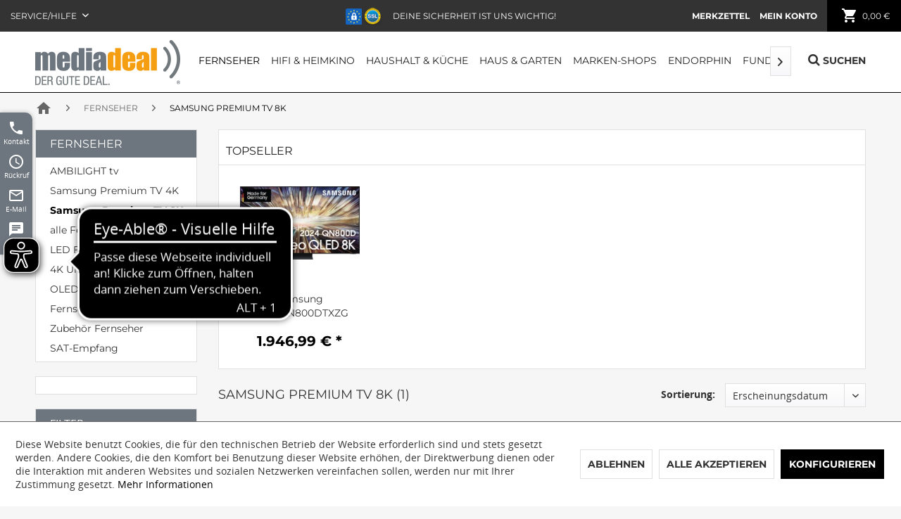

--- FILE ---
content_type: text/html; charset=UTF-8
request_url: https://www.mediadeal.de/fernseher/samsung-premium-tv-8k/
body_size: 18485
content:
<!DOCTYPE html>
<html class="no-js" lang="de" itemscope="itemscope" itemtype="http://schema.org/WebPage">
<head>
<meta charset="utf-8">
<meta name="author" content="" />
<meta name="robots" content="index,follow" />
<meta name="revisit-after" content="15 days" />
<meta name="keywords" content="" />
<meta name="description" content="" />
<meta property="og:type" content="product" />
<meta property="og:site_name" content="mediadeal.de" />
<meta property="og:title" content="Samsung Premium TV 8K" />
<meta property="og:description" content="" />
<meta name="twitter:card" content="product" />
<meta name="twitter:site" content="mediadeal.de" />
<meta name="twitter:title" content="Samsung Premium TV 8K" />
<meta name="twitter:description" content="" />
<meta property="og:image" content="https://www.mediadeal.de/media/image/b0/13/a5/fu_hp_pic_23820_1.jpg" />
<meta name="twitter:image" content="https://www.mediadeal.de/media/image/b0/13/a5/fu_hp_pic_23820_1.jpg" />
<meta itemprop="copyrightHolder" content="mediadeal.de" />
<meta itemprop="copyrightYear" content="2018" />
<meta itemprop="isFamilyFriendly" content="True" />
<meta itemprop="image" content="https://www.mediadeal.de/media/image/a5/6c/f8/mediadeal-250px.png" />
<meta name="viewport" content="width=device-width, initial-scale=1.0">
<link rel="apple-touch-icon-precomposed" href="https://www.mediadeal.de/media/image/da/c9/02/mediadeal-logo180x180.png">
<link rel="shortcut icon" href="/themes/Frontend/MediadealCarpo/frontend/_public/src/img/favicon.ico">
<meta name="msapplication-navbutton-color" content="#000000" />
<meta name="application-name" content="mediadeal.de" />
<meta name="msapplication-starturl" content="https://www.mediadeal.de/" />
<meta name="msapplication-window" content="width=1024;height=768" />
<meta name="msapplication-TileImage" content="https://www.mediadeal.de/media/image/6b/54/f5/mediadeal-logo150x150.png">
<meta name="msapplication-TileColor" content="#000000">
<meta name="theme-color" content="#000000" />
<link rel="canonical" href="https://www.mediadeal.de/fernseher/samsung-premium-tv-8k/" />
<title itemprop="name">Samsung Premium TV 8K | Fernseher | mediadeal.de</title>
<link href="/web/cache/1765442736_04614ef2f2be55fe321b8ae20ce839bb.css" media="all" rel="stylesheet" type="text/css" />
<link rel="stylesheet" href="https://maxcdn.bootstrapcdn.com/font-awesome/4.5.0/css/font-awesome.min.css">
<link type="text/css" media="all" rel="stylesheet" href="/custom/plugins/FinSearchAPI/Views/frontend/_Resources/smartsuggest.css" />
<script type="text/javascript" >
!function(f,b,e,v,n,t,s){if(f.fbq)return;n=f.fbq=function(){n.callMethod?
n.callMethod.apply(n,arguments):n.queue.push(arguments)};if(!f._fbq)f._fbq=n;
n.push=n;n.loaded=!0;n.version='2.0';n.queue=[];t=b.createElement(e);t.async=!0;
t.src=v;s=b.getElementsByTagName(e)[0];s.parentNode.insertBefore(t,s)}(window,
document,'script','https://connect.facebook.net/en_US/fbevents.js');
fbq('init', '2042113439300039');
fbq('track', "PageView");
</script>
<noscript><img height="1" width="1" style="display:none"
src="https://www.facebook.com/tr?id=2042113439300039&ev=PageView&noscript=1"
/></noscript>
<script type="text/javascript">
var bilobaFacebookPixelConfig = {"currency":"EUR","id":"2042113439300039"};
</script>
</head>
<body class="is--ctl-listing is--act-index gtm-enhanced-ecommerce-active" >
<script>
dataLayer = [{"pageTitle":"Samsung Premium TV 8K | Fernseher | mediadeal.de","pageCategory":"Listing","pageSubCategory":"","pageCategoryID":"","productCategoryPath":"","pageSubCategoryID":"","pageCountryCode":"de_DE","pageLanguageCode":"de","pageVersion":1,"pageTestVariation":"1","pageValue":1,"pageAttributes":"1","productID":"","productStyleID":"","productEAN":"","productName":"","productPrice":"","productCategory":null,"productCurrency":"","productColor":"","productRealColor":"","visitorId":"","visitorLoginState":"Logged Out","visitorType":"NOT LOGGED IN","visitorDemographicInfo":"","visitorSocialConnections":"","visitorLifetimeValue":0,"visitorExistingCustomer":"No"}];
dataLayer.push (
{"ecommerce":{"currencyCode":"EUR","impressions":[{"name":"Samsung GQ75QN800DTXZG","id":"65962","price":1946.99,"brand":"Samsung","position":1,"list":"Category","category":"Samsung Premium TV 8K"}]}}
);
</script>                <script>(function(w,d,s,l,i){w[l]=w[l]||[];w[l].push({'gtm.start':
new Date().getTime(),event:'gtm.js'});var f=d.getElementsByTagName(s)[0],
j=d.createElement(s),dl=l!='dataLayer'?'&l='+l:'';j.async=true;j.src=
'//www.googletagmanager.com/gtm.js?id='+i+dl;f.parentNode.insertBefore(j,f);
})(window,document,'script','dataLayer','GTM-TTBZCWC');</script>
<noscript>
<iframe src="//www.googletagmanager.com/ns.html?id=GTM-TTBZCWC"
height="0"
width="0"
style="display:none;visibility:hidden">
</iframe>
</noscript>
<div data-paypalUnifiedMetaDataContainer="true"
data-paypalUnifiedRestoreOrderNumberUrl="https://www.mediadeal.de/widgets/PaypalUnifiedOrderNumber/restoreOrderNumber"
class="is--hidden">
</div>
<script type="text/javascript">
document.bestitAmazonPayWidgetJsUrl = 'https://static-eu.payments-amazon.com/OffAmazonPayments/de/lpa/js/Widgets.js';
document.bestitAmazonPayDebug = true;        </script>
<div
class="bestit-amazon-pay"
data-async="1"
data-controller="listing"
data-action="index"
data-sellerId="A1S8LWVXSKC7VN"
data-clientId="amzn1.application-oa2-client.35000130b7de4d4abcd5ba007d0f6463"
data-purchaseId=""
data-session="asess"
data-smartphoneCollapsible="0"
data-minimumOrderValue="0"
data-basketValue="0"
data-currency="EUR"
data-scaEndpoint="https://www.mediadeal.de/AmazonPay/sca"
data-errorPageUrl="https://www.mediadeal.de/checkout/cart/amazonPayError/1"
data-basketSignature=""
data-amazonPaySelected="false"
data-closeLoadingIndicatorText="<p class=animation-text>Klicken Sie hier, um den Vorgang abzubrechen.</p>">
</div>
<div class="page-wrap">
<noscript class="noscript-main">
<div class="alert is--warning">
<div class="alert--icon">
<i class="icon--element icon--warning"></i>
</div>
<div class="alert--content">
Um mediadeal.de in vollem Umfang nutzen zu k&ouml;nnen, empfehlen wir Ihnen Javascript in Ihrem Browser zu aktiveren.
</div>
</div>
</noscript>
<header class="header-main block-group">
<div class="top-bar block">
<div class="container block-group">
<nav class="top-bar--navigation block" role="menubar">

    



    

<div class="navigation--entry entry--compare is--hidden" role="menuitem" aria-haspopup="true" data-drop-down-menu="true">
    

</div>
<div class="navigation--entry entry--service has--drop-down" role="menuitem" aria-haspopup="true" data-drop-down-menu="true">
Service/Hilfe
            <ul class="service--list is--rounded" role="menu">
                            <li class="service--entry" role="menuitem">
                    <a class="service--link" href="javascript:openCookieConsentManager()" title="Cookie settings" >
                        Cookie settings
                    </a>
                </li>
                            <li class="service--entry" role="menuitem">
                    <a class="service--link" href="https://www.mediadeal.de/kontaktformular" title="Kontakt" target="_self">
                        Kontakt
                    </a>
                </li>
                            <li class="service--entry" role="menuitem">
                    <a class="service--link" href="https://www.mediadeal.de/defektes-produkt" title="Defektes Produkt" target="_self">
                        Defektes Produkt
                    </a>
                </li>
                            <li class="service--entry" role="menuitem">
                    <a class="service--link" href="https://www.mediadeal.de/widerrufsrecht" title="Widerrufsrecht" >
                        Widerrufsrecht
                    </a>
                </li>
                            <li class="service--entry" role="menuitem">
                    <a class="service--link" href="https://www.mediadeal.de/widerrufsformular" title="Widerrufsformular" target="_self">
                        Widerrufsformular
                    </a>
                </li>
                            <li class="service--entry" role="menuitem">
                    <a class="service--link" href="https://www.mediadeal.de/versand-und-zahlungsbedingungen" title="Versand und Zahlungsbedingungen" >
                        Versand und Zahlungsbedingungen
                    </a>
                </li>
                            <li class="service--entry" role="menuitem">
                    <a class="service--link" href="https://www.mediadeal.de/agb" title="AGB" >
                        AGB
                    </a>
                </li>
                            <li class="service--entry" role="menuitem">
                    <a class="service--link" href="https://www.mediadeal.de/datenschutz" title="Datenschutz" >
                        Datenschutz
                    </a>
                </li>
                            <li class="service--entry" role="menuitem">
                    <a class="service--link" href="https://www.mediadeal.de/impressum" title="Impressum" >
                        Impressum
                    </a>
                </li>
                            <li class="service--entry" role="menuitem">
                    <a class="service--link" href="https://mediadeal.mitarbeiterangebote.de/ " title="Mitarbeiterangebote" target="_blank" rel="nofollow">
                        Mitarbeiterangebote
                    </a>
                </li>
                            <li class="service--entry" role="menuitem">
                    <a class="service--link" href="https://www.mediadeal.de/batteriegesetz" title="Batteriegesetz" >
                        Batteriegesetz
                    </a>
                </li>
                            <li class="service--entry" role="menuitem">
                    <a class="service--link" href="https://www.mediadeal.de/umsatzsteuer-fuer-photovoltaikanlagen" title="Umsatzsteuer für Photovoltaikanlagen" >
                        Umsatzsteuer für Photovoltaikanlagen
                    </a>
                </li>
                            <li class="service--entry" role="menuitem">
                    <a class="service--link" href="https://www.mediadeal.de/erklaerung-zur-barrierefreiheit" title="Erklärung zur Barrierefreiheit" >
                        Erklärung zur Barrierefreiheit
                    </a>
                </li>
                    </ul>
    

</div>
</nav>
</div>
</div>
<div class="safety-bar block">
<img src="/themes/Frontend/MediadealCarpo/frontend/_public/src/img/trusted_shops_small.png" alt="Trusted Shops">
<p>Deine Sicherheit ist uns wichtig!</p>
</div>
<div class="container header--navigation block">
<nav class="shop--navigation block-group">
<ul class="navigation--list block-group" role="menubar">
<li class="navigation--entry entry--menu-left" role="menuitem">
<a class="entry--link entry--trigger btn is--icon-left" href="#offcanvas--left" data-offcanvas="true" data-offCanvasSelector=".sidebar-main">
<i class="material-icons">menu</i> Menü
</a>
</li>

    <li class="navigation--entry entry--notepad" role="menuitem">
        <a href="https://www.mediadeal.de/note" title="Merkzettel" class="btn">
            <i class="material-icons">favorite</i>
            <span class="note--display">
                Merkzettel
            </span>
                    </a>
    </li>




    <li class="navigation--entry entry--account" role="menuitem">
        
            <a href="https://www.mediadeal.de/account" title="Mein Konto" class="btn entry--link account--link">
                <i class="material-icons">person</i>
                <span class="account--display">
					Mein Konto
				</span>
            </a>
        
    </li>




    <li class="navigation--entry entry--cart" role="menuitem">
        <a class="btn is--icon-left cart--link" href="https://www.mediadeal.de/checkout/cart" title="Warenkorb">
			<span class="cart--display">
				                    Warenkorb
                			</span>

            <span class="badge is--primary is--minimal cart--quantity is--hidden">0</span>

            <i class="material-icons">shopping_cart</i>

            <span class="cart--amount">
				0,00&nbsp;&euro;
			</span>
        </a>
        <div class="ajax-loader">&nbsp;</div>
    </li>



</ul>
</nav>
<div class="container--ajax-cart" data-collapse-cart="true" data-displayMode="offcanvas"></div>
</div>
</header>
<header class="header-navigation" data-stickyNav="true" data-showPosition="400">
<div class="container block-group">
<div class="block logo-block">
<div class="logo-main block-group" role="banner">
<div class="logo--shop block">
<a class="logo--link" href="https://www.mediadeal.de/" title="mediadeal.de - zur Startseite wechseln">
<img src="/themes/Frontend/MediadealCarpo/frontend/_public/src/img/mediadeal-logo.png" alt="mediadeal.de - zur Startseite wechseln" />
</a>
</div>
</div>
</div>
<div class="block navigation-block">
<nav class="navigation-main">
<div class="container" data-menu-scroller="true" data-listSelector=".navigation--list.container" data-viewPortSelector=".navigation--list-wrapper">
<div class="navigation--list-wrapper">
<ul class="navigation--list container" role="menubar" itemscope="itemscope" itemtype="http://schema.org/SiteNavigationElement">
<li class="navigation--entry is--active" role="menuitem"><a class="navigation--link is--active" href="https://www.mediadeal.de/fernseher/" title="Fernseher" itemprop="url"><span itemprop="name">Fernseher</span></a></li><li class="navigation--entry" role="menuitem"><a class="navigation--link" href="https://www.mediadeal.de/hifi-heimkino/" title="Hifi & Heimkino" itemprop="url"><span itemprop="name">Hifi & Heimkino</span></a></li><li class="navigation--entry" role="menuitem"><a class="navigation--link" href="https://www.mediadeal.de/haushalt-kueche/" title="Haushalt & Küche" itemprop="url"><span itemprop="name">Haushalt & Küche</span></a></li><li class="navigation--entry" role="menuitem"><a class="navigation--link" href="https://www.mediadeal.de/haus-garten/" title="Haus & Garten" itemprop="url"><span itemprop="name">Haus & Garten</span></a></li><li class="navigation--entry" role="menuitem"><a class="navigation--link" href="https://www.mediadeal.de/marken-shops/" title="Marken-Shops" itemprop="url"><span itemprop="name">Marken-Shops</span></a></li><li class="navigation--entry" role="menuitem"><a class="navigation--link" href="https://www.mediadeal.de/cat/index/sCategory/720" title="Endorphin" itemprop="url"><span itemprop="name">Endorphin</span></a></li><li class="navigation--entry" role="menuitem"><a class="navigation--link" href="https://www.mediadeal.de/fundgrube/" title="Fundgrube" itemprop="url"><span itemprop="name">Fundgrube</span></a></li>            </ul>
</div>
<div class="advanced-menu" data-advanced-menu="true" data-hoverDelay="250">
<div class="menu--container">
<div class="button-container">
<a href="https://www.mediadeal.de/fernseher/" class="button--category" title="Zur Kategorie Fernseher">
<i class="icon--arrow-right"></i>
Zur Kategorie Fernseher
</a>
<span class="button--close">
<i class="icon--cross"></i>
</span>
</div>
<div class="content--wrapper has--content has--teaser">
<ul class="menu--list menu--level-0 columns--2" style="width: 50%;">
<li class="menu--list-item item--level-0" style="width: 100%">
<a href="https://www.mediadeal.de/fernseher/ambilight-tv/" class="menu--list-item-link" title="AMBILIGHT tv">AMBILIGHT tv</a>
</li>
<li class="menu--list-item item--level-0" style="width: 100%">
<a href="https://www.mediadeal.de/fernseher/samsung-premium-tv-4k/" class="menu--list-item-link" title="Samsung Premium TV 4K">Samsung Premium TV 4K</a>
</li>
<li class="menu--list-item item--level-0" style="width: 100%">
<a href="https://www.mediadeal.de/fernseher/samsung-premium-tv-8k/" class="menu--list-item-link" title="Samsung Premium TV 8K">Samsung Premium TV 8K</a>
</li>
<li class="menu--list-item item--level-0" style="width: 100%">
<a href="https://www.mediadeal.de/fernseher/alle-fernseher/" class="menu--list-item-link" title="alle Fernseher">alle Fernseher</a>
</li>
<li class="menu--list-item item--level-0" style="width: 100%">
<a href="https://www.mediadeal.de/fernseher/led-fernseher/" class="menu--list-item-link" title="LED Fernseher">LED Fernseher</a>
</li>
<li class="menu--list-item item--level-0" style="width: 100%">
<a href="https://www.mediadeal.de/fernseher/4k-ultra-hd-fernseher/" class="menu--list-item-link" title="4K Ultra HD Fernseher">4K Ultra HD Fernseher</a>
</li>
<li class="menu--list-item item--level-0" style="width: 100%">
<a href="https://www.mediadeal.de/fernseher/oled-fernseher/" class="menu--list-item-link" title="OLED Fernseher">OLED Fernseher</a>
</li>
<li class="menu--list-item item--level-0" style="width: 100%">
<a href="https://www.mediadeal.de/fernseher/fernseher-nach-marken/" class="menu--list-item-link" title="Fernseher nach Marken">Fernseher nach Marken</a>
<ul class="menu--list menu--level-1 columns--2">
<li class="menu--list-item item--level-1">
<a href="https://www.mediadeal.de/fernseher/fernseher-nach-marken/samsung/" class="menu--list-item-link" title="Samsung">Samsung</a>
</li>
<li class="menu--list-item item--level-1">
<a href="https://www.mediadeal.de/fernseher/fernseher-nach-marken/sony/" class="menu--list-item-link" title="Sony">Sony</a>
</li>
<li class="menu--list-item item--level-1">
<a href="https://www.mediadeal.de/fernseher/fernseher-nach-marken/panasonic/" class="menu--list-item-link" title="Panasonic">Panasonic</a>
</li>
<li class="menu--list-item item--level-1">
<a href="https://www.mediadeal.de/fernseher/fernseher-nach-marken/philips/" class="menu--list-item-link" title="Philips">Philips</a>
</li>
<li class="menu--list-item item--level-1">
<a href="https://www.mediadeal.de/fernseher/fernseher-nach-marken/lg/" class="menu--list-item-link" title="LG">LG</a>
</li>
</ul>
</li>
<li class="menu--list-item item--level-0" style="width: 100%">
<a href="https://www.mediadeal.de/fernseher/zubehoer-fernseher/" class="menu--list-item-link" title="Zubehör Fernseher">Zubehör Fernseher</a>
<ul class="menu--list menu--level-1 columns--2">
<li class="menu--list-item item--level-1">
<a href="https://www.mediadeal.de/fernseher/zubehoer-fernseher/wandhalterungen/" class="menu--list-item-link" title="Wandhalterungen">Wandhalterungen</a>
</li>
</ul>
</li>
<li class="menu--list-item item--level-0" style="width: 100%">
<a href="https://www.mediadeal.de/fernseher/sat-empfang/" class="menu--list-item-link" title="SAT-Empfang">SAT-Empfang</a>
<ul class="menu--list menu--level-1 columns--2">
<li class="menu--list-item item--level-1">
<a href="https://www.mediadeal.de/fernseher/sat-empfang/sat-antennen/" class="menu--list-item-link" title="SAT-Antennen">SAT-Antennen</a>
</li>
<li class="menu--list-item item--level-1">
<a href="https://www.mediadeal.de/fernseher/sat-empfang/lnbs/" class="menu--list-item-link" title="LNBs">LNBs</a>
</li>
<li class="menu--list-item item--level-1">
<a href="https://www.mediadeal.de/fernseher/sat-empfang/multischalter/" class="menu--list-item-link" title="Multischalter">Multischalter</a>
</li>
<li class="menu--list-item item--level-1">
<a href="https://www.mediadeal.de/fernseher/sat-empfang/zubehoer-u.-motagematerial/" class="menu--list-item-link" title="Zubehör u. Motagematerial">Zubehör u. Motagematerial</a>
</li>
</ul>
</li>
</ul>
<div class="menu--delimiter" style="right: 50%;"></div>
<div class="menu--teaser" style="width: 50%;">
<a href="https://www.mediadeal.de/fernseher/" title="Zur Kategorie Fernseher" class="teaser--image" style="background-image: url(https://www.mediadeal.de/media/image/44/ec/5f/TV-TeaserH9EtoMJQthKiu.jpg);"></a>
<div class="teaser--headline">Fernseher</div>
<div class="teaser--text">
Tauchen Sie ein in die Welt des Fernsehens. Erleben Sie faszienierende Bilder in 4K-Ultra-HD und verbinden Sie Ihren Fernseher mit Netflix, Amazon und Co. Bei uns erhalten Sie eine große Auswahl der Top-Marken zum günstigen Preis.
<a class="teaser--text-link" href="https://www.mediadeal.de/fernseher/" title="mehr erfahren">
mehr erfahren
</a>
</div>
</div>
</div>
</div>
<div class="menu--container">
<div class="button-container">
<a href="https://www.mediadeal.de/hifi-heimkino/" class="button--category" title="Zur Kategorie Hifi &amp; Heimkino">
<i class="icon--arrow-right"></i>
Zur Kategorie Hifi & Heimkino
</a>
<span class="button--close">
<i class="icon--cross"></i>
</span>
</div>
<div class="content--wrapper has--content">
<ul class="menu--list menu--level-0 columns--4" style="width: 100%;">
<li class="menu--list-item item--level-0" style="width: 100%">
<a href="https://www.mediadeal.de/hifi-heimkino/lautsprecher/" class="menu--list-item-link" title="Lautsprecher">Lautsprecher</a>
<ul class="menu--list menu--level-1 columns--4">
<li class="menu--list-item item--level-1">
<a href="https://www.mediadeal.de/hifi-heimkino/lautsprecher/standlautsprecher/" class="menu--list-item-link" title="Standlautsprecher">Standlautsprecher</a>
</li>
<li class="menu--list-item item--level-1">
<a href="https://www.mediadeal.de/hifi-heimkino/lautsprecher/kompaktlautsprecher/" class="menu--list-item-link" title="Kompaktlautsprecher">Kompaktlautsprecher</a>
</li>
<li class="menu--list-item item--level-1">
<a href="https://www.mediadeal.de/hifi-heimkino/lautsprecher/center-lautsprecher/" class="menu--list-item-link" title="Center Lautsprecher">Center Lautsprecher</a>
</li>
<li class="menu--list-item item--level-1">
<a href="https://www.mediadeal.de/hifi-heimkino/lautsprecher/subwoofer/" class="menu--list-item-link" title="Subwoofer">Subwoofer</a>
</li>
<li class="menu--list-item item--level-1">
<a href="https://www.mediadeal.de/hifi-heimkino/lautsprecher/deckenlautsprecher/" class="menu--list-item-link" title="Deckenlautsprecher">Deckenlautsprecher</a>
</li>
<li class="menu--list-item item--level-1">
<a href="https://www.mediadeal.de/hifi-heimkino/lautsprecher/wandlautsprecher/" class="menu--list-item-link" title="Wandlautsprecher">Wandlautsprecher</a>
</li>
<li class="menu--list-item item--level-1">
<a href="https://www.mediadeal.de/hifi-heimkino/lautsprecher/soundbar/" class="menu--list-item-link" title="Soundbar">Soundbar</a>
</li>
<li class="menu--list-item item--level-1">
<a href="https://www.mediadeal.de/hifi-heimkino/lautsprecher/heimkino-lautsprecher/" class="menu--list-item-link" title="Heimkino Lautsprecher">Heimkino Lautsprecher</a>
</li>
<li class="menu--list-item item--level-1">
<a href="https://www.mediadeal.de/hifi-heimkino/lautsprecher/streaming-lautsprecher/" class="menu--list-item-link" title="Streaming Lautsprecher">Streaming Lautsprecher</a>
</li>
<li class="menu--list-item item--level-1">
<a href="https://www.mediadeal.de/hifi-heimkino/lautsprecher/lautsprecher-sets/" class="menu--list-item-link" title="Lautsprecher Sets">Lautsprecher Sets</a>
</li>
</ul>
</li>
<li class="menu--list-item item--level-0" style="width: 100%">
<a href="https://www.mediadeal.de/hifi-heimkino/hifi-komponenten/" class="menu--list-item-link" title="HiFi-Komponenten">HiFi-Komponenten</a>
<ul class="menu--list menu--level-1 columns--4">
<li class="menu--list-item item--level-1">
<a href="https://www.mediadeal.de/hifi-heimkino/hifi-komponenten/stereo-receiver/" class="menu--list-item-link" title="Stereo Receiver">Stereo Receiver</a>
</li>
<li class="menu--list-item item--level-1">
<a href="https://www.mediadeal.de/hifi-heimkino/hifi-komponenten/stereo-vollverstaerker/" class="menu--list-item-link" title="Stereo Vollverstärker">Stereo Vollverstärker</a>
</li>
<li class="menu--list-item item--level-1">
<a href="https://www.mediadeal.de/hifi-heimkino/hifi-komponenten/cd-player/" class="menu--list-item-link" title="CD Player">CD Player</a>
</li>
<li class="menu--list-item item--level-1">
<a href="https://www.mediadeal.de/hifi-heimkino/hifi-komponenten/plattenspieler/" class="menu--list-item-link" title="Plattenspieler">Plattenspieler</a>
</li>
<li class="menu--list-item item--level-1">
<a href="https://www.mediadeal.de/hifi-heimkino/hifi-komponenten/netzwerk-player/" class="menu--list-item-link" title="Netzwerk Player">Netzwerk Player</a>
</li>
<li class="menu--list-item item--level-1">
<a href="https://www.mediadeal.de/hifi-heimkino/hifi-komponenten/stereoanlage/" class="menu--list-item-link" title="Stereoanlage">Stereoanlage</a>
</li>
</ul>
</li>
<li class="menu--list-item item--level-0" style="width: 100%">
<a href="https://www.mediadeal.de/hifi-heimkino/heimkino/" class="menu--list-item-link" title="Heimkino">Heimkino</a>
<ul class="menu--list menu--level-1 columns--4">
<li class="menu--list-item item--level-1">
<a href="https://www.mediadeal.de/hifi-heimkino/heimkino/heimkinosystem/" class="menu--list-item-link" title="Heimkinosystem">Heimkinosystem</a>
</li>
<li class="menu--list-item item--level-1">
<a href="https://www.mediadeal.de/hifi-heimkino/heimkino/av-receiver/" class="menu--list-item-link" title="AV Receiver">AV Receiver</a>
</li>
<li class="menu--list-item item--level-1">
<a href="https://www.mediadeal.de/hifi-heimkino/heimkino/vorverstaerker/" class="menu--list-item-link" title="Vorverstärker">Vorverstärker</a>
</li>
<li class="menu--list-item item--level-1">
<a href="https://www.mediadeal.de/hifi-heimkino/heimkino/blu-ray-player/" class="menu--list-item-link" title="Blu-ray Player">Blu-ray Player</a>
</li>
</ul>
</li>
<li class="menu--list-item item--level-0" style="width: 100%">
<a href="https://www.mediadeal.de/hifi-heimkino/radios/" class="menu--list-item-link" title="Radios">Radios</a>
</li>
<li class="menu--list-item item--level-0" style="width: 100%">
<a href="https://www.mediadeal.de/hifi-heimkino/hifi-zubehoer/" class="menu--list-item-link" title="HiFi Zubehör">HiFi Zubehör</a>
</li>
</ul>
</div>
</div>
<div class="menu--container">
<div class="button-container">
<a href="https://www.mediadeal.de/haushalt-kueche/" class="button--category" title="Zur Kategorie Haushalt &amp; Küche">
<i class="icon--arrow-right"></i>
Zur Kategorie Haushalt & Küche
</a>
<span class="button--close">
<i class="icon--cross"></i>
</span>
</div>
<div class="content--wrapper has--content has--teaser">
<ul class="menu--list menu--level-0 columns--2" style="width: 50%;">
<li class="menu--list-item item--level-0" style="width: 100%">
<a href="https://www.mediadeal.de/haushalt-kueche/haushaltsgeraete/" class="menu--list-item-link" title="Haushaltsgeräte">Haushaltsgeräte</a>
<ul class="menu--list menu--level-1 columns--2">
<li class="menu--list-item item--level-1">
<a href="https://www.mediadeal.de/haushalt-kueche/haushaltsgeraete/waschmaschinen/" class="menu--list-item-link" title="Waschmaschinen">Waschmaschinen</a>
</li>
<li class="menu--list-item item--level-1">
<a href="https://www.mediadeal.de/haushalt-kueche/haushaltsgeraete/trockner/" class="menu--list-item-link" title="Trockner">Trockner</a>
</li>
<li class="menu--list-item item--level-1">
<a href="https://www.mediadeal.de/haushalt-kueche/haushaltsgeraete/waschtrockner/" class="menu--list-item-link" title="Waschtrockner">Waschtrockner</a>
</li>
<li class="menu--list-item item--level-1">
<a href="https://www.mediadeal.de/haushalt-kueche/haushaltsgeraete/herd/" class="menu--list-item-link" title="Herd">Herd</a>
</li>
<li class="menu--list-item item--level-1">
<a href="https://www.mediadeal.de/haushalt-kueche/haushaltsgeraete/backofen/" class="menu--list-item-link" title="Backofen">Backofen</a>
</li>
<li class="menu--list-item item--level-1">
<a href="https://www.mediadeal.de/haushalt-kueche/haushaltsgeraete/kochfelder/" class="menu--list-item-link" title="Kochfelder">Kochfelder</a>
</li>
<li class="menu--list-item item--level-1">
<a href="https://www.mediadeal.de/haushalt-kueche/haushaltsgeraete/kuehlschraenke/" class="menu--list-item-link" title="Kühlschränke">Kühlschränke</a>
</li>
<li class="menu--list-item item--level-1">
<a href="https://www.mediadeal.de/haushalt-kueche/haushaltsgeraete/geschirrspueler/" class="menu--list-item-link" title="Geschirrspüler">Geschirrspüler</a>
</li>
<li class="menu--list-item item--level-1">
<a href="https://www.mediadeal.de/haushalt-kueche/haushaltsgeraete/zubehoer-haushalt/" class="menu--list-item-link" title="Zubehör Haushalt">Zubehör Haushalt</a>
</li>
</ul>
</li>
<li class="menu--list-item item--level-0" style="width: 100%">
<a href="https://www.mediadeal.de/haushalt-kueche/kuechengeraete/" class="menu--list-item-link" title="Küchengeräte">Küchengeräte</a>
<ul class="menu--list menu--level-1 columns--2">
<li class="menu--list-item item--level-1">
<a href="https://www.mediadeal.de/haushalt-kueche/kuechengeraete/dunstabzugshaube/" class="menu--list-item-link" title="Dunstabzugshaube">Dunstabzugshaube</a>
</li>
<li class="menu--list-item item--level-1">
<a href="https://www.mediadeal.de/haushalt-kueche/kuechengeraete/mikrowellen/" class="menu--list-item-link" title="Mikrowellen">Mikrowellen</a>
</li>
<li class="menu--list-item item--level-1">
<a href="https://www.mediadeal.de/haushalt-kueche/kuechengeraete/kuechenmaschine/" class="menu--list-item-link" title="Küchenmaschine">Küchenmaschine</a>
</li>
<li class="menu--list-item item--level-1">
<a href="https://www.mediadeal.de/haushalt-kueche/kuechengeraete/zubehoer-kueche/" class="menu--list-item-link" title="Zubehör Küche">Zubehör Küche</a>
</li>
</ul>
</li>
<li class="menu--list-item item--level-0" style="width: 100%">
<a href="https://www.mediadeal.de/haushalt-kueche/kaffeemaschinen/" class="menu--list-item-link" title="Kaffeemaschinen">Kaffeemaschinen</a>
<ul class="menu--list menu--level-1 columns--2">
<li class="menu--list-item item--level-1">
<a href="https://www.mediadeal.de/haushalt-kueche/kaffeemaschinen/kaffeevollautomat/" class="menu--list-item-link" title="Kaffeevollautomat">Kaffeevollautomat</a>
</li>
<li class="menu--list-item item--level-1">
<a href="https://www.mediadeal.de/haushalt-kueche/kaffeemaschinen/kaffee-zubehoer/" class="menu--list-item-link" title="Kaffee Zubehör">Kaffee Zubehör</a>
</li>
</ul>
</li>
<li class="menu--list-item item--level-0" style="width: 100%">
<a href="https://www.mediadeal.de/haushalt-kueche/kochgeschirr/" class="menu--list-item-link" title="Kochgeschirr">Kochgeschirr</a>
<ul class="menu--list menu--level-1 columns--2">
<li class="menu--list-item item--level-1">
<a href="https://www.mediadeal.de/haushalt-kueche/kochgeschirr/toepfe/" class="menu--list-item-link" title="Töpfe">Töpfe</a>
</li>
<li class="menu--list-item item--level-1">
<a href="https://www.mediadeal.de/haushalt-kueche/kochgeschirr/pfannen/" class="menu--list-item-link" title="Pfannen">Pfannen</a>
</li>
</ul>
</li>
<li class="menu--list-item item--level-0" style="width: 100%">
<a href="https://www.mediadeal.de/haushalt-kueche/wmf/" class="menu--list-item-link" title="WMF">WMF</a>
<ul class="menu--list menu--level-1 columns--2">
<li class="menu--list-item item--level-1">
<a href="https://www.mediadeal.de/haushalt-kueche/wmf/kueche/" class="menu--list-item-link" title="Küche">Küche</a>
</li>
<li class="menu--list-item item--level-1">
<a href="https://www.mediadeal.de/haushalt-kueche/wmf/besteck/" class="menu--list-item-link" title="Besteck">Besteck</a>
</li>
<li class="menu--list-item item--level-1">
<a href="https://www.mediadeal.de/haushalt-kueche/wmf/gedeckter-tisch/" class="menu--list-item-link" title="Gedeckter Tisch">Gedeckter Tisch</a>
</li>
</ul>
</li>
<li class="menu--list-item item--level-0" style="width: 100%">
<a href="https://www.mediadeal.de/haushalt-kueche/silit/" class="menu--list-item-link" title="Silit">Silit</a>
<ul class="menu--list menu--level-1 columns--2">
<li class="menu--list-item item--level-1">
<a href="https://www.mediadeal.de/haushalt-kueche/silit/toepfe-pfannen/" class="menu--list-item-link" title="Töpfe &amp; Pfannen">Töpfe & Pfannen</a>
</li>
<li class="menu--list-item item--level-1">
<a href="https://www.mediadeal.de/haushalt-kueche/silit/schnellkochoepfe/" class="menu--list-item-link" title="Schnellkochöpfe">Schnellkochöpfe</a>
</li>
<li class="menu--list-item item--level-1">
<a href="https://www.mediadeal.de/haushalt-kueche/silit/spezialkochgeschirr/" class="menu--list-item-link" title="Spezialkochgeschirr">Spezialkochgeschirr</a>
</li>
<li class="menu--list-item item--level-1">
<a href="https://www.mediadeal.de/haushalt-kueche/silit/vor-und-zubereitung/" class="menu--list-item-link" title="Vor- und Zubereitung">Vor- und Zubereitung</a>
</li>
</ul>
</li>
</ul>
<div class="menu--delimiter" style="right: 50%;"></div>
<div class="menu--teaser" style="width: 50%;">
<a href="https://www.mediadeal.de/haushalt-kueche/" title="Zur Kategorie Haushalt &amp; Küche" class="teaser--image" style="background-image: url(https://www.mediadeal.de/media/image/29/38/b7/Kueche-TeasernTyhJekyONuzz.jpg);"></a>
</div>
</div>
</div>
<div class="menu--container">
<div class="button-container">
<a href="https://www.mediadeal.de/haus-garten/" class="button--category" title="Zur Kategorie Haus &amp; Garten">
<i class="icon--arrow-right"></i>
Zur Kategorie Haus & Garten
</a>
<span class="button--close">
<i class="icon--cross"></i>
</span>
</div>
<div class="content--wrapper has--content has--teaser">
<ul class="menu--list menu--level-0 columns--2" style="width: 50%;">
<li class="menu--list-item item--level-0" style="width: 100%">
<a href="https://www.mediadeal.de/haus-garten/autozubehoer/" class="menu--list-item-link" title="Autozubehör">Autozubehör</a>
</li>
<li class="menu--list-item item--level-0" style="width: 100%">
<a href="https://www.mediadeal.de/haus-garten/reinigungsgeraete/" class="menu--list-item-link" title="Reinigungsgeräte">Reinigungsgeräte</a>
<ul class="menu--list menu--level-1 columns--2">
<li class="menu--list-item item--level-1">
<a href="https://www.mediadeal.de/haus-garten/reinigungsgeraete/hochdruckreiniger/" class="menu--list-item-link" title="Hochdruckreiniger">Hochdruckreiniger</a>
</li>
<li class="menu--list-item item--level-1">
<a href="https://www.mediadeal.de/haus-garten/reinigungsgeraete/hartbodenreiniger/" class="menu--list-item-link" title="Hartbodenreiniger">Hartbodenreiniger</a>
</li>
<li class="menu--list-item item--level-1">
<a href="https://www.mediadeal.de/haus-garten/reinigungsgeraete/fensterreiniger/" class="menu--list-item-link" title="Fensterreiniger">Fensterreiniger</a>
</li>
<li class="menu--list-item item--level-1">
<a href="https://www.mediadeal.de/haus-garten/reinigungsgeraete/kehrmaschinen/" class="menu--list-item-link" title="Kehrmaschinen">Kehrmaschinen</a>
</li>
<li class="menu--list-item item--level-1">
<a href="https://www.mediadeal.de/haus-garten/reinigungsgeraete/staubsauger/" class="menu--list-item-link" title="Staubsauger">Staubsauger</a>
</li>
<li class="menu--list-item item--level-1">
<a href="https://www.mediadeal.de/haus-garten/reinigungsgeraete/dampfreiniger/" class="menu--list-item-link" title="Dampfreiniger">Dampfreiniger</a>
</li>
<li class="menu--list-item item--level-1">
<a href="https://www.mediadeal.de/haus-garten/reinigungsgeraete/nass-trockensauger/" class="menu--list-item-link" title="Nass-Trockensauger">Nass-Trockensauger</a>
</li>
</ul>
</li>
<li class="menu--list-item item--level-0" style="width: 100%">
<a href="https://www.mediadeal.de/haus-garten/wohnen/" class="menu--list-item-link" title="Wohnen">Wohnen</a>
<ul class="menu--list menu--level-1 columns--2">
<li class="menu--list-item item--level-1">
<a href="https://www.mediadeal.de/haus-garten/wohnen/moebel/" class="menu--list-item-link" title="Möbel">Möbel</a>
</li>
</ul>
</li>
<li class="menu--list-item item--level-0" style="width: 100%">
<a href="https://www.mediadeal.de/haus-garten/haustechnik/" class="menu--list-item-link" title="Haustechnik">Haustechnik</a>
<ul class="menu--list menu--level-1 columns--2">
<li class="menu--list-item item--level-1">
<a href="https://www.mediadeal.de/haus-garten/haustechnik/wallbox/" class="menu--list-item-link" title="Wallbox">Wallbox</a>
</li>
<li class="menu--list-item item--level-1">
<a href="https://www.mediadeal.de/haus-garten/haustechnik/photovoltaik/" class="menu--list-item-link" title="Photovoltaik">Photovoltaik</a>
</li>
<li class="menu--list-item item--level-1">
<a href="https://www.mediadeal.de/haus-garten/haustechnik/luftreiniger/" class="menu--list-item-link" title="Luftreiniger">Luftreiniger</a>
</li>
<li class="menu--list-item item--level-1">
<a href="https://www.mediadeal.de/haus-garten/haustechnik/klimageraete/" class="menu--list-item-link" title="Klimageräte">Klimageräte</a>
</li>
<li class="menu--list-item item--level-1">
<a href="https://www.mediadeal.de/haus-garten/haustechnik/heizkoerper/" class="menu--list-item-link" title="Heizkörper">Heizkörper</a>
</li>
</ul>
</li>
<li class="menu--list-item item--level-0" style="width: 100%">
<a href="https://www.mediadeal.de/haus-garten/garten/" class="menu--list-item-link" title="Garten">Garten</a>
<ul class="menu--list menu--level-1 columns--2">
<li class="menu--list-item item--level-1">
<a href="https://www.mediadeal.de/haus-garten/garten/grillen-und-bbq/" class="menu--list-item-link" title="Grillen und BBQ">Grillen und BBQ</a>
</li>
<li class="menu--list-item item--level-1">
<a href="https://www.mediadeal.de/haus-garten/garten/gartengeraete/" class="menu--list-item-link" title="Gartengeräte">Gartengeräte</a>
</li>
<li class="menu--list-item item--level-1">
<a href="https://www.mediadeal.de/haus-garten/garten/sitzgruppen/" class="menu--list-item-link" title="Sitzgruppen">Sitzgruppen</a>
</li>
<li class="menu--list-item item--level-1">
<a href="https://www.mediadeal.de/haus-garten/garten/haengesessel/" class="menu--list-item-link" title="Hängesessel">Hängesessel</a>
</li>
<li class="menu--list-item item--level-1">
<a href="https://www.mediadeal.de/haus-garten/garten/gewaechshaeuser/" class="menu--list-item-link" title="Gewächshäuser">Gewächshäuser</a>
</li>
<li class="menu--list-item item--level-1">
<a href="https://www.mediadeal.de/haus-garten/garten/wpc-terrassendielen/" class="menu--list-item-link" title="WPC Terrassendielen">WPC Terrassendielen</a>
</li>
</ul>
</li>
<li class="menu--list-item item--level-0" style="width: 100%">
<a href="https://www.mediadeal.de/haus-garten/heizgeraete/" class="menu--list-item-link" title="Heizgeräte">Heizgeräte</a>
</li>
<li class="menu--list-item item--level-0" style="width: 100%">
<a href="https://www.mediadeal.de/haus-garten/buero/" class="menu--list-item-link" title="Büro">Büro</a>
</li>
</ul>
<div class="menu--delimiter" style="right: 50%;"></div>
<div class="menu--teaser" style="width: 50%;">
<a href="https://www.mediadeal.de/haus-garten/" title="Zur Kategorie Haus &amp; Garten" class="teaser--image" style="background-image: url(https://www.mediadeal.de/media/image/5b/91/d8/Garten-TeaserGnRrWG7IJYut8.jpg);"></a>
</div>
</div>
</div>
<div class="menu--container">
<div class="button-container">
<a href="https://www.mediadeal.de/marken-shops/" class="button--category" title="Zur Kategorie Marken-Shops">
<i class="icon--arrow-right"></i>
Zur Kategorie Marken-Shops
</a>
<span class="button--close">
<i class="icon--cross"></i>
</span>
</div>
<div class="content--wrapper has--content">
<ul class="menu--list menu--level-0 columns--4" style="width: 100%;">
<li class="menu--list-item item--level-0" style="width: 100%">
<a href="https://www.mediadeal.de/marken-shops/midea/" class="menu--list-item-link" title="Midea">Midea</a>
<ul class="menu--list menu--level-1 columns--4">
<li class="menu--list-item item--level-1">
<a href="https://www.mediadeal.de/marken-shops/midea/raumklima/" class="menu--list-item-link" title="Raumklima">Raumklima</a>
</li>
<li class="menu--list-item item--level-1">
<a href="https://www.mediadeal.de/marken-shops/midea/kuehlen-gefrieren/" class="menu--list-item-link" title="Kühlen &amp; Gefrieren">Kühlen & Gefrieren</a>
</li>
<li class="menu--list-item item--level-1">
<a href="https://www.mediadeal.de/marken-shops/midea/kueche/" class="menu--list-item-link" title="Küche">Küche</a>
</li>
<li class="menu--list-item item--level-1">
<a href="https://www.mediadeal.de/marken-shops/midea/waschen-trocknen/" class="menu--list-item-link" title="Waschen &amp; Trocknen">Waschen & Trocknen</a>
</li>
<li class="menu--list-item item--level-1">
<a href="https://www.mediadeal.de/marken-shops/midea/staubsaugen/" class="menu--list-item-link" title="Staubsaugen">Staubsaugen</a>
</li>
</ul>
</li>
<li class="menu--list-item item--level-0" style="width: 100%">
<a href="https://www.mediadeal.de/marken-shops/weber/" class="menu--list-item-link" title="Weber">Weber</a>
<ul class="menu--list menu--level-1 columns--4">
<li class="menu--list-item item--level-1">
<a href="https://www.mediadeal.de/marken-shops/weber/holzkohlegrills/" class="menu--list-item-link" title="Holzkohlegrills">Holzkohlegrills</a>
</li>
<li class="menu--list-item item--level-1">
<a href="https://www.mediadeal.de/marken-shops/weber/gasgrills/" class="menu--list-item-link" title="Gasgrills">Gasgrills</a>
</li>
<li class="menu--list-item item--level-1">
<a href="https://www.mediadeal.de/marken-shops/weber/elektrogrills/" class="menu--list-item-link" title="Elektrogrills">Elektrogrills</a>
</li>
<li class="menu--list-item item--level-1">
<a href="https://www.mediadeal.de/marken-shops/weber/zubehoer/" class="menu--list-item-link" title="Zubehör">Zubehör</a>
</li>
<li class="menu--list-item item--level-1">
<a href="https://www.mediadeal.de/marken-shops/weber/holzpelletgrills/" class="menu--list-item-link" title="Holzpelletgrills">Holzpelletgrills</a>
</li>
</ul>
</li>
<li class="menu--list-item item--level-0" style="width: 100%">
<a href="https://www.mediadeal.de/marken-shops/smeg/" class="menu--list-item-link" title="Smeg">Smeg</a>
<ul class="menu--list menu--level-1 columns--4">
<li class="menu--list-item item--level-1">
<a href="https://www.mediadeal.de/marken-shops/smeg/designlinien/" class="menu--list-item-link" title="Designlinien">Designlinien</a>
</li>
<li class="menu--list-item item--level-1">
<a href="https://www.mediadeal.de/marken-shops/smeg/kochen-backen/" class="menu--list-item-link" title="Kochen &amp; Backen">Kochen & Backen</a>
</li>
<li class="menu--list-item item--level-1">
<a href="https://www.mediadeal.de/marken-shops/smeg/kochzentren-standherde/" class="menu--list-item-link" title="Kochzentren &amp; Standherde">Kochzentren & Standherde</a>
</li>
<li class="menu--list-item item--level-1">
<a href="https://www.mediadeal.de/marken-shops/smeg/kuehlen-gefrieren/" class="menu--list-item-link" title="Kühlen &amp; Gefrieren">Kühlen & Gefrieren</a>
</li>
<li class="menu--list-item item--level-1">
<a href="https://www.mediadeal.de/marken-shops/smeg/geschirrspueler/" class="menu--list-item-link" title="Geschirrspüler">Geschirrspüler</a>
</li>
<li class="menu--list-item item--level-1">
<a href="https://www.mediadeal.de/marken-shops/smeg/spuelen-armaturen/" class="menu--list-item-link" title="Spülen &amp; Armaturen">Spülen & Armaturen</a>
</li>
<li class="menu--list-item item--level-1">
<a href="https://www.mediadeal.de/marken-shops/smeg/waschen/" class="menu--list-item-link" title="Waschen">Waschen</a>
</li>
<li class="menu--list-item item--level-1">
<a href="https://www.mediadeal.de/marken-shops/smeg/kleingeraete/" class="menu--list-item-link" title="Kleingeräte">Kleingeräte</a>
</li>
</ul>
</li>
<li class="menu--list-item item--level-0" style="width: 100%">
<a href="https://www.mediadeal.de/marken-shops/samsung-qled-tv/" class="menu--list-item-link" title="Samsung QLED TV">Samsung QLED TV</a>
</li>
<li class="menu--list-item item--level-0" style="width: 100%">
<a href="https://www.mediadeal.de/marken-shops/revox/" class="menu--list-item-link" title="Revox">Revox</a>
<ul class="menu--list menu--level-1 columns--4">
<li class="menu--list-item item--level-1">
<a href="https://www.mediadeal.de/marken-shops/revox/studioart/" class="menu--list-item-link" title="STUDIOART">STUDIOART</a>
</li>
<li class="menu--list-item item--level-1">
<a href="https://www.mediadeal.de/marken-shops/revox/audiosysteme/" class="menu--list-item-link" title="Audiosysteme">Audiosysteme</a>
</li>
<li class="menu--list-item item--level-1">
<a href="https://www.mediadeal.de/marken-shops/revox/lautsprecher/" class="menu--list-item-link" title="Lautsprecher">Lautsprecher</a>
</li>
</ul>
</li>
<li class="menu--list-item item--level-0" style="width: 100%">
<a href="https://www.mediadeal.de/marken-shops/siemens/" class="menu--list-item-link" title="Siemens">Siemens</a>
<ul class="menu--list menu--level-1 columns--4">
<li class="menu--list-item item--level-1">
<a href="https://www.mediadeal.de/marken-shops/siemens/kuehlen-gefrieren/" class="menu--list-item-link" title="Kühlen &amp; Gefrieren">Kühlen & Gefrieren</a>
</li>
<li class="menu--list-item item--level-1">
<a href="https://www.mediadeal.de/marken-shops/siemens/spuelen/" class="menu--list-item-link" title="Spülen">Spülen</a>
</li>
<li class="menu--list-item item--level-1">
<a href="https://www.mediadeal.de/marken-shops/siemens/waschen/" class="menu--list-item-link" title="Waschen">Waschen</a>
</li>
<li class="menu--list-item item--level-1">
<a href="https://www.mediadeal.de/marken-shops/siemens/trocknen/" class="menu--list-item-link" title="Trocknen">Trocknen</a>
</li>
<li class="menu--list-item item--level-1">
<a href="https://www.mediadeal.de/marken-shops/siemens/kochen-backen/" class="menu--list-item-link" title="Kochen &amp; Backen">Kochen & Backen</a>
</li>
<li class="menu--list-item item--level-1">
<a href="https://www.mediadeal.de/marken-shops/siemens/kleine-hausgeraete/" class="menu--list-item-link" title="Kleine Hausgeräte">Kleine Hausgeräte</a>
</li>
</ul>
</li>
<li class="menu--list-item item--level-0" style="width: 100%">
<a href="https://www.mediadeal.de/marken-shops/canton/" class="menu--list-item-link" title="Canton">Canton</a>
<ul class="menu--list menu--level-1 columns--4">
</ul>
</li>
<li class="menu--list-item item--level-0" style="width: 100%">
<a href="https://www.mediadeal.de/marken-shops/bosch/" class="menu--list-item-link" title="Bosch">Bosch</a>
<ul class="menu--list menu--level-1 columns--4">
<li class="menu--list-item item--level-1">
<a href="https://www.mediadeal.de/bosch-cookit" class="menu--list-item-link" title="CookIt" target="_blank">CookIt</a>
</li>
<li class="menu--list-item item--level-1">
<a href="https://www.mediadeal.de/marken-shops/bosch/kuehlen-gefrieren/" class="menu--list-item-link" title="Kühlen &amp; Gefrieren">Kühlen & Gefrieren</a>
</li>
<li class="menu--list-item item--level-1">
<a href="https://www.mediadeal.de/marken-shops/bosch/spuelen/" class="menu--list-item-link" title="Spülen">Spülen</a>
</li>
<li class="menu--list-item item--level-1">
<a href="https://www.mediadeal.de/marken-shops/bosch/waschen/" class="menu--list-item-link" title="Waschen">Waschen</a>
</li>
<li class="menu--list-item item--level-1">
<a href="https://www.mediadeal.de/marken-shops/bosch/trocknen/" class="menu--list-item-link" title="Trocknen">Trocknen</a>
</li>
<li class="menu--list-item item--level-1">
<a href="https://www.mediadeal.de/marken-shops/bosch/kochen-backen/" class="menu--list-item-link" title="Kochen &amp; Backen">Kochen & Backen</a>
</li>
<li class="menu--list-item item--level-1">
<a href="https://www.mediadeal.de/marken-shops/bosch/kleine-hausgeraete/" class="menu--list-item-link" title="Kleine Hausgeräte">Kleine Hausgeräte</a>
</li>
</ul>
</li>
<li class="menu--list-item item--level-0" style="width: 100%">
<a href="https://www.mediadeal.de/marken-shops/kaercher/" class="menu--list-item-link" title="Kärcher">Kärcher</a>
<ul class="menu--list menu--level-1 columns--4">
<li class="menu--list-item item--level-1">
<a href="https://www.mediadeal.de/marken-shops/kaercher/home-line/" class="menu--list-item-link" title="Home Line">Home Line</a>
</li>
</ul>
</li>
<li class="menu--list-item item--level-0" style="width: 100%">
<a href="https://www.mediadeal.de/marken-shops/wmf/" class="menu--list-item-link" title="WMF">WMF</a>
<ul class="menu--list menu--level-1 columns--4">
<li class="menu--list-item item--level-1">
<a href="https://www.mediadeal.de/marken-shops/wmf/kueche/" class="menu--list-item-link" title="Küche">Küche</a>
</li>
<li class="menu--list-item item--level-1">
<a href="https://www.mediadeal.de/marken-shops/wmf/besteck/" class="menu--list-item-link" title="Besteck">Besteck</a>
</li>
<li class="menu--list-item item--level-1">
<a href="https://www.mediadeal.de/marken-shops/wmf/gedeckter-tisch/" class="menu--list-item-link" title="Gedeckter Tisch">Gedeckter Tisch</a>
</li>
</ul>
</li>
</ul>
</div>
</div>
<div class="menu--container">
<div class="button-container">
<a href="https://www.mediadeal.de/cat/index/sCategory/720" class="button--category" title="Zur Kategorie Endorphin">
<i class="icon--arrow-right"></i>
Zur Kategorie Endorphin
</a>
<span class="button--close">
<i class="icon--cross"></i>
</span>
</div>
<div class="content--wrapper has--content">
<ul class="menu--list menu--level-0 columns--4" style="width: 100%;">
<li class="menu--list-item item--level-0" style="width: 100%">
<a href="https://www.mediadeal.de/endorphin/haus-garten/" class="menu--list-item-link" title="Haus &amp; Garten">Haus & Garten</a>
<ul class="menu--list menu--level-1 columns--4">
<li class="menu--list-item item--level-1">
<a href="https://www.mediadeal.de/endorphin/haus-garten/haengesessel/" class="menu--list-item-link" title="Hängesessel">Hängesessel</a>
</li>
<li class="menu--list-item item--level-1">
<a href="https://www.mediadeal.de/endorphin/haus-garten/gewaechshaus/" class="menu--list-item-link" title="Gewächshaus">Gewächshaus</a>
</li>
<li class="menu--list-item item--level-1">
<a href="https://www.mediadeal.de/endorphin/haus-garten/vinylboden/" class="menu--list-item-link" title="Vinylboden">Vinylboden</a>
</li>
<li class="menu--list-item item--level-1">
<a href="https://www.mediadeal.de/endorphin/haus-garten/gartenmoebel/" class="menu--list-item-link" title="Gartenmöbel">Gartenmöbel</a>
</li>
<li class="menu--list-item item--level-1">
<a href="https://www.mediadeal.de/endorphin/haus-garten/akustikpaneele/" class="menu--list-item-link" title="Akustikpaneele">Akustikpaneele</a>
</li>
<li class="menu--list-item item--level-1">
<a href="https://www.mediadeal.de/endorphin/haus-garten/zaeune/" class="menu--list-item-link" title="Zäune">Zäune</a>
</li>
<li class="menu--list-item item--level-1">
<a href="https://www.mediadeal.de/endorphin/haus-garten/pflanzkaesten/" class="menu--list-item-link" title="Pflanzkästen">Pflanzkästen</a>
</li>
<li class="menu--list-item item--level-1">
<a href="https://www.mediadeal.de/endorphin/haus-garten/wohnmoebel/" class="menu--list-item-link" title="Wohnmöbel">Wohnmöbel</a>
</li>
<li class="menu--list-item item--level-1">
<a href="https://www.mediadeal.de/endorphin/haus-garten/wpc-zubehoer/" class="menu--list-item-link" title="WPC &amp; Zubehör">WPC & Zubehör</a>
</li>
</ul>
</li>
<li class="menu--list-item item--level-0" style="width: 100%">
<a href="https://www.mediadeal.de/endorphin/sport-freizeit/" class="menu--list-item-link" title="Sport &amp; Freizeit">Sport & Freizeit</a>
<ul class="menu--list menu--level-1 columns--4">
<li class="menu--list-item item--level-1">
<a href="https://www.mediadeal.de/endorphin/sport-freizeit/kajaks/" class="menu--list-item-link" title="Kajaks">Kajaks</a>
</li>
</ul>
</li>
</ul>
</div>
</div>
<div class="menu--container">
<div class="button-container">
<a href="https://www.mediadeal.de/fundgrube/" class="button--category" title="Zur Kategorie Fundgrube">
<i class="icon--arrow-right"></i>
Zur Kategorie Fundgrube
</a>
<span class="button--close">
<i class="icon--cross"></i>
</span>
</div>
<div class="content--wrapper has--content">
<ul class="menu--list menu--level-0 columns--4" style="width: 100%;">
<li class="menu--list-item item--level-0" style="width: 100%">
<a href="https://www.mediadeal.de/fundgrube/grossgeraete/" class="menu--list-item-link" title="Großgeräte">Großgeräte</a>
<ul class="menu--list menu--level-1 columns--4">
<li class="menu--list-item item--level-1">
<a href="https://www.mediadeal.de/fundgrube/grossgeraete/kuehlen-gefrieren/" class="menu--list-item-link" title="Kühlen &amp; Gefrieren">Kühlen & Gefrieren</a>
</li>
<li class="menu--list-item item--level-1">
<a href="https://www.mediadeal.de/fundgrube/grossgeraete/waschen-trocknen/" class="menu--list-item-link" title="Waschen &amp; Trocknen">Waschen & Trocknen</a>
</li>
<li class="menu--list-item item--level-1">
<a href="https://www.mediadeal.de/fundgrube/grossgeraete/kochen-backen/" class="menu--list-item-link" title="Kochen &amp; Backen">Kochen & Backen</a>
</li>
<li class="menu--list-item item--level-1">
<a href="https://www.mediadeal.de/fundgrube/grossgeraete/spuelmaschinen/" class="menu--list-item-link" title="Spülmaschinen">Spülmaschinen</a>
</li>
<li class="menu--list-item item--level-1">
<a href="https://www.mediadeal.de/fundgrube/grossgeraete/klima/" class="menu--list-item-link" title="Klima">Klima</a>
</li>
</ul>
</li>
<li class="menu--list-item item--level-0" style="width: 100%">
<a href="https://www.mediadeal.de/fundgrube/kleingeraete/" class="menu--list-item-link" title="Kleingeräte">Kleingeräte</a>
<ul class="menu--list menu--level-1 columns--4">
<li class="menu--list-item item--level-1">
<a href="https://www.mediadeal.de/fundgrube/kleingeraete/haushalt-kueche/" class="menu--list-item-link" title="Haushalt &amp; Küche">Haushalt & Küche</a>
</li>
<li class="menu--list-item item--level-1">
<a href="https://www.mediadeal.de/fundgrube/kleingeraete/haus-garten/" class="menu--list-item-link" title="Haus &amp; Garten">Haus & Garten</a>
</li>
</ul>
</li>
</ul>
</div>
</div>
</div>
</div>
</nav>
</div>
<div class="block search-block">
<div class="navigation--entry entry--search" role="menuitem" data-search="true" aria-haspopup="true">
<a class="btn entry--link entry--trigger" href="#show-hide--search" data-searchbar="true" data-searchbarselector=".main-search--form" title="Suche anzeigen / schließen">
<i class="fa fa-search"></i>
<span class="search--display">Suchen</span>
</a>
</div>
</div>
<form action="/search" method="get" class="main-search--form">
<input type="search" name="sSearch" class="main-search--field" autocomplete="off" autocapitalize="off" placeholder="Suchbegriff..." maxlength="30"  />
<button type="submit" class="main-search--button">
<i class="fa fa-search"></i>
<span class="main-search--text">Suchen</span>
</button>
<div class="form--ajax-loader">&nbsp;</div>
</form>
<div class="main-search--results"></div>
</div>
</header>
<div class="service-center" data-servicecenter="true">
<ul class="tabs">
<li class="tab--item">
<a href="#" class="tab--link" data-target="phone">
<i class="material-icons">phone</i>
<span>Kontakt</span>
</a>
</li>
<li class="tab--item">
<a href="#" class="tab--link" data-target="callback" id="service-center-callback-tab-link">
<i class="material-icons">access_time</i>
<span>Rückruf</span>
</a>
</li>
<li class="tab--item">
<a href="#" class="tab--link" data-target="email">
<i class="material-icons">mail_outline</i>
<span>E-Mail</span>
</a>
</li>
<li class="tab--item">
<a href="#" class="tab--link" data-target="chat">
<i class="material-icons">chat</i>
<span>Chat</span>
</a>
</li>
</ul>
<div class="content">
<div class="content--item phone">
<div class="content--holder">
<h3>Service-Hotline<br />+49 (0) 5741 - 23 000</h3>
<p>Mo–Fr: 08:00–18:00 Uhr</p>
<a href="tel:+49574123000" class="btn is--primary">Jetzt anrufen</a>
</div>
</div>
<div class="content--item callback">
<div class="content--holder">
<h5>Fordern Sie jetzt unseren kostenlosen Rückrufservice an!</h5>
<div class="forms--content">
<form id="support" name="support" method="post" action="https://www.mediadeal.de/ticket/index/id/23" enctype="multipart/form-data">
<input type="hidden" name="forceMail" value="0">
<div class="forms--inner-form">
<div>
<input type="text" class="normal" value="" id="name" placeholder="Name" name="name">
</div>
<div>
<input type="text" class="normal required" required="required" aria-required="true" value="" id="phone" placeholder="Telefon*" name="phone">
</div>
<div>
<input type="text" class="normal required" required="required" aria-required="true" value="" id="time" placeholder="Rückrufzeit*" name="time">
</div>
<div class="field--select select-field">
<select class="normal is--required required" required="required" aria-required="true" id="subject" name="subject">
<option value="" selected="selected" disabled="disabled">Bitte wählen*</option>
<option value="product">Fragen zum Produkt</option>
<option value="payment">Fragen zur Bezahlung</option>
<option value="shipping">Fragen zum Versand</option>
<option value="order">Fragen zur Bestellung</option>
</select>
</div>
<div class="textarea">
<textarea class="normal" id="comment" placeholder="Kommentar" name="comment"></textarea>
</div>
<div class="forms--captcha">
<div class="captcha--placeholder" data-src="/widgets/Captcha"></div>
</div>
<div class="buttons">
<button class="btn is--primary" type="submit" name="Submit" value="submit">Senden</button>
</div>
</div>
</form>
</div>
</div>
</div>
<div class="content--item email">
<div class="content--holder">
<h5>Möchten Sie ihr anliegen gerne schriftlich einreichen?</h5>
<p>Dann schicken Sie eine E-Mail an: <a href="https://www.mediadeal.de/ticket/index/id/5">info@mediadeal.de</a></p>
<p>Oder nutzen Sie unser Kontaktformular</p>
<a href="https://www.mediadeal.de/ticket/index/id/5" class="btn is--primary">Zum Formular</a>
</div>
</div>
<div class="content--item chat">
<div class="content--holder">
<h3>Chat Beratung</h3>
<div class="openhours">
<h5>Unsere Servicezeiten</h5>
<p>Mo–Fr: 08:00 – 18:00 Uhr</p>
</div>
<div class="open_chat">
<a id="userlikeCustomTab" onkeypress="javascript:return false;" href="javascript:void(0);" class="btn is--primary">Chat öffnen</a>
</div>
</div>
</div>
</div>
</div>
<section class="content-main container block-group">
<nav class="content--breadcrumb block">
<ul class="breadcrumb--list" role="menu" itemscope itemtype="http://schema.org/BreadcrumbList">
<li class="breadcrumb--entry" itemprop="itemListElement" itemscope itemtype="http://schema.org/ListItem">
<a class="breadcrumb--link" href="https://www.mediadeal.de/" title="zur Startseite wechseln" itemprop="item">
<link itemprop="url" href="https://www.mediadeal.de/" />
<span class="breadcrumb--title" itemprop="name">
<i class="material-icons">home</i>
</span>
</a>
</li>
<li class="breadcrumb--separator">
<i class="icon--arrow-right"></i>
</li>
<li class="breadcrumb--entry" itemprop="itemListElement" itemscope itemtype="http://schema.org/ListItem">
<a class="breadcrumb--link" href="https://www.mediadeal.de/fernseher/" title="Fernseher" itemprop="item">
<link itemprop="url" href="https://www.mediadeal.de/fernseher/" />
<span class="breadcrumb--title" itemprop="name">Fernseher</span>
</a>
<meta itemprop="position" content="0" />
</li>
<li class="breadcrumb--separator">
<i class="icon--arrow-right"></i>
</li>
<li class="breadcrumb--entry is--active" itemprop="itemListElement" itemscope itemtype="http://schema.org/ListItem">
<a class="breadcrumb--link" href="https://www.mediadeal.de/fernseher/samsung-premium-tv-8k/" title="Samsung Premium TV 8K" itemprop="item">
<link itemprop="url" href="https://www.mediadeal.de/fernseher/samsung-premium-tv-8k/" />
<span class="breadcrumb--title" itemprop="name">Samsung Premium TV 8K</span>
</a>
<meta itemprop="position" content="1" />
</li>
</ul>
</nav>
<div class="content-main--inner">
<div class="listing--sidebar">
<aside class="sidebar-main off-canvas">
<div class="navigation--smartphone">
<ul class="navigation--list ">
<li class="navigation--entry entry--close-off-canvas">
<a href="#close-categories-menu" title="Menü schließen" class="navigation--link">
Menü schließen <i class="icon--arrow-right"></i>
</a>
</li>
</ul>
<div class="mobile--switches">

    



    

</div>
</div>
<div class="sidebar--categories-wrapper"
data-subcategory-nav="true"
data-mainCategoryId="3"
data-categoryId="680"
data-fetchUrl="/widgets/listing/getCategory/categoryId/680">
<div class="categories--headline navigation--headline">
Kategorien
</div>
<div class="sidebar--categories-navigation">
<ul class="sidebar--navigation categories--navigation navigation--list is--drop-down is--level0 is--rounded" role="menu">
<li class="navigation--entry is--active has--sub-categories has--sub-children" role="menuitem">
<a class="navigation--link is--active has--sub-categories link--go-forward"
href="https://www.mediadeal.de/fernseher/"
data-categoryId="5"
data-fetchUrl="/widgets/listing/getCategory/categoryId/5"
title="Fernseher"
>
Fernseher
<span class="is--icon-right">
<i class="icon--arrow-right"></i>
</span>
</a>
<ul class="sidebar--navigation categories--navigation navigation--list is--level1 is--rounded" role="menu">
<li class="navigation--entry" role="menuitem">
<a class="navigation--link"
href="https://www.mediadeal.de/fernseher/ambilight-tv/"
data-categoryId="744"
data-fetchUrl="/widgets/listing/getCategory/categoryId/744"
title="AMBILIGHT tv"
>
AMBILIGHT tv
</a>
</li>
<li class="navigation--entry" role="menuitem">
<a class="navigation--link"
href="https://www.mediadeal.de/fernseher/samsung-premium-tv-4k/"
data-categoryId="679"
data-fetchUrl="/widgets/listing/getCategory/categoryId/679"
title="Samsung Premium TV 4K"
>
Samsung Premium TV 4K
</a>
</li>
<li class="navigation--entry is--active" role="menuitem">
<a class="navigation--link is--active"
href="https://www.mediadeal.de/fernseher/samsung-premium-tv-8k/"
data-categoryId="680"
data-fetchUrl="/widgets/listing/getCategory/categoryId/680"
title="Samsung Premium TV 8K"
>
Samsung Premium TV 8K
</a>
</li>
<li class="navigation--entry" role="menuitem">
<a class="navigation--link"
href="https://www.mediadeal.de/fernseher/alle-fernseher/"
data-categoryId="276"
data-fetchUrl="/widgets/listing/getCategory/categoryId/276"
title="alle Fernseher"
>
alle Fernseher
</a>
</li>
<li class="navigation--entry" role="menuitem">
<a class="navigation--link"
href="https://www.mediadeal.de/fernseher/led-fernseher/"
data-categoryId="27"
data-fetchUrl="/widgets/listing/getCategory/categoryId/27"
title="LED Fernseher"
>
LED Fernseher
</a>
</li>
<li class="navigation--entry" role="menuitem">
<a class="navigation--link"
href="https://www.mediadeal.de/fernseher/4k-ultra-hd-fernseher/"
data-categoryId="278"
data-fetchUrl="/widgets/listing/getCategory/categoryId/278"
title="4K Ultra HD Fernseher"
>
4K Ultra HD Fernseher
</a>
</li>
<li class="navigation--entry" role="menuitem">
<a class="navigation--link"
href="https://www.mediadeal.de/fernseher/oled-fernseher/"
data-categoryId="280"
data-fetchUrl="/widgets/listing/getCategory/categoryId/280"
title="OLED Fernseher"
>
OLED Fernseher
</a>
</li>
<li class="navigation--entry has--sub-children" role="menuitem">
<a class="navigation--link link--go-forward"
href="https://www.mediadeal.de/fernseher/fernseher-nach-marken/"
data-categoryId="277"
data-fetchUrl="/widgets/listing/getCategory/categoryId/277"
title="Fernseher nach Marken"
>
Fernseher nach Marken
<span class="is--icon-right">
<i class="icon--arrow-right"></i>
</span>
</a>
</li>
<li class="navigation--entry has--sub-children" role="menuitem">
<a class="navigation--link link--go-forward"
href="https://www.mediadeal.de/fernseher/zubehoer-fernseher/"
data-categoryId="31"
data-fetchUrl="/widgets/listing/getCategory/categoryId/31"
title="Zubehör Fernseher"
>
Zubehör Fernseher
<span class="is--icon-right">
<i class="icon--arrow-right"></i>
</span>
</a>
</li>
<li class="navigation--entry has--sub-children" role="menuitem">
<a class="navigation--link link--go-forward"
href="https://www.mediadeal.de/fernseher/sat-empfang/"
data-categoryId="429"
data-fetchUrl="/widgets/listing/getCategory/categoryId/429"
title="SAT-Empfang"
>
SAT-Empfang
<span class="is--icon-right">
<i class="icon--arrow-right"></i>
</span>
</a>
</li>
</ul>
</li>
<li class="navigation--entry has--sub-children" role="menuitem">
<a class="navigation--link link--go-forward"
href="https://www.mediadeal.de/hifi-heimkino/"
data-categoryId="16"
data-fetchUrl="/widgets/listing/getCategory/categoryId/16"
title="Hifi &amp; Heimkino"
>
Hifi & Heimkino
<span class="is--icon-right">
<i class="icon--arrow-right"></i>
</span>
</a>
</li>
<li class="navigation--entry has--sub-children" role="menuitem">
<a class="navigation--link link--go-forward"
href="https://www.mediadeal.de/haushalt-kueche/"
data-categoryId="6"
data-fetchUrl="/widgets/listing/getCategory/categoryId/6"
title="Haushalt &amp; Küche"
>
Haushalt & Küche
<span class="is--icon-right">
<i class="icon--arrow-right"></i>
</span>
</a>
</li>
<li class="navigation--entry has--sub-children" role="menuitem">
<a class="navigation--link link--go-forward"
href="https://www.mediadeal.de/haus-garten/"
data-categoryId="17"
data-fetchUrl="/widgets/listing/getCategory/categoryId/17"
title="Haus &amp; Garten"
>
Haus & Garten
<span class="is--icon-right">
<i class="icon--arrow-right"></i>
</span>
</a>
</li>
<li class="navigation--entry has--sub-children" role="menuitem">
<a class="navigation--link link--go-forward"
href="https://www.mediadeal.de/marken-shops/"
data-categoryId="18"
data-fetchUrl="/widgets/listing/getCategory/categoryId/18"
title="Marken-Shops"
>
Marken-Shops
<span class="is--icon-right">
<i class="icon--arrow-right"></i>
</span>
</a>
</li>
<li class="navigation--entry has--sub-children" role="menuitem">
<a class="navigation--link link--go-forward"
href="https://www.mediadeal.de/cat/index/sCategory/720"
data-categoryId="720"
data-fetchUrl="/widgets/listing/getCategory/categoryId/720"
title="Endorphin"
>
Endorphin
<span class="is--icon-right">
<i class="icon--arrow-right"></i>
</span>
</a>
</li>
<li class="navigation--entry has--sub-children" role="menuitem">
<a class="navigation--link link--go-forward"
href="https://www.mediadeal.de/fundgrube/"
data-categoryId="782"
data-fetchUrl="/widgets/listing/getCategory/categoryId/782"
title="Fundgrube"
>
Fundgrube
<span class="is--icon-right">
<i class="icon--arrow-right"></i>
</span>
</a>
</li>
</ul>
</div>
<div class="shop-sites--container is--rounded">
<div class="shop-sites--headline navigation--headline">
Informationen
</div>
<ul class="shop-sites--navigation sidebar--navigation navigation--list is--drop-down is--level0" role="menu">
<li class="navigation--entry" role="menuitem">
<a class="navigation--link"
href="javascript:openCookieConsentManager()"
title="Cookie settings"
data-categoryId="63"
data-fetchUrl="/widgets/listing/getCustomPage/pageId/63"
>
Cookie settings
</a>
</li>
<li class="navigation--entry" role="menuitem">
<a class="navigation--link"
href="https://www.mediadeal.de/kontaktformular"
title="Kontakt"
data-categoryId="1"
data-fetchUrl="/widgets/listing/getCustomPage/pageId/1"
target="_self">
Kontakt
</a>
</li>
<li class="navigation--entry" role="menuitem">
<a class="navigation--link"
href="https://www.mediadeal.de/defektes-produkt"
title="Defektes Produkt"
data-categoryId="39"
data-fetchUrl="/widgets/listing/getCustomPage/pageId/39"
target="_self">
Defektes Produkt
</a>
</li>
<li class="navigation--entry" role="menuitem">
<a class="navigation--link"
href="https://www.mediadeal.de/widerrufsrecht"
title="Widerrufsrecht"
data-categoryId="8"
data-fetchUrl="/widgets/listing/getCustomPage/pageId/8"
>
Widerrufsrecht
</a>
</li>
<li class="navigation--entry" role="menuitem">
<a class="navigation--link"
href="https://www.mediadeal.de/widerrufsformular"
title="Widerrufsformular"
data-categoryId="45"
data-fetchUrl="/widgets/listing/getCustomPage/pageId/45"
target="_self">
Widerrufsformular
</a>
</li>
<li class="navigation--entry" role="menuitem">
<a class="navigation--link"
href="https://www.mediadeal.de/versand-und-zahlungsbedingungen"
title="Versand und Zahlungsbedingungen"
data-categoryId="6"
data-fetchUrl="/widgets/listing/getCustomPage/pageId/6"
>
Versand und Zahlungsbedingungen
</a>
</li>
<li class="navigation--entry" role="menuitem">
<a class="navigation--link"
href="https://www.mediadeal.de/agb"
title="AGB"
data-categoryId="4"
data-fetchUrl="/widgets/listing/getCustomPage/pageId/4"
>
AGB
</a>
</li>
<li class="navigation--entry" role="menuitem">
<a class="navigation--link"
href="https://www.mediadeal.de/datenschutz"
title="Datenschutz"
data-categoryId="7"
data-fetchUrl="/widgets/listing/getCustomPage/pageId/7"
>
Datenschutz
</a>
</li>
<li class="navigation--entry" role="menuitem">
<a class="navigation--link"
href="https://www.mediadeal.de/impressum"
title="Impressum"
data-categoryId="3"
data-fetchUrl="/widgets/listing/getCustomPage/pageId/3"
>
Impressum
</a>
</li>
<li class="navigation--entry" role="menuitem">
<a class="navigation--link"
href="https://mediadeal.mitarbeiterangebote.de/ "
title="Mitarbeiterangebote"
data-categoryId="64"
data-fetchUrl="/widgets/listing/getCustomPage/pageId/64"
target="_blank" rel="nofollow">
Mitarbeiterangebote
</a>
</li>
<li class="navigation--entry" role="menuitem">
<a class="navigation--link"
href="https://www.mediadeal.de/batteriegesetz"
title="Batteriegesetz"
data-categoryId="60"
data-fetchUrl="/widgets/listing/getCustomPage/pageId/60"
>
Batteriegesetz
</a>
</li>
<li class="navigation--entry" role="menuitem">
<a class="navigation--link"
href="https://www.mediadeal.de/umsatzsteuer-fuer-photovoltaikanlagen"
title="Umsatzsteuer für Photovoltaikanlagen"
data-categoryId="66"
data-fetchUrl="/widgets/listing/getCustomPage/pageId/66"
>
Umsatzsteuer für Photovoltaikanlagen
</a>
</li>
<li class="navigation--entry" role="menuitem">
<a class="navigation--link"
href="https://www.mediadeal.de/erklaerung-zur-barrierefreiheit"
title="Erklärung zur Barrierefreiheit"
data-categoryId="67"
data-fetchUrl="/widgets/listing/getCustomPage/pageId/67"
>
Erklärung zur Barrierefreiheit
</a>
</li>
</ul>
</div>
<div class="panel is--rounded paypal--sidebar">
<div class="panel--body is--wide paypal--sidebar-inner">
<div data-paypalUnifiedInstallmentsBanner="true"
data-ratio="1x1"
data-currency="EUR"
data-buyerCountry="DE"
>
</div>
</div>
</div>
</div>
</aside>
<div class="sidebar-filter">
<div class="sidebar-filter--content">
<div class="action--filter-options off-canvas is--ajax-reload">
<div class="filter--headline">Filter</div>
<a href="#" class="filter--close-btn" data-show-products-text="%s Produkt(e) anzeigen">
Filter schließen <i class="icon--arrow-right"></i>
</a>
<div class="filter--container">
<form id="filter"
method="get"
data-filter-form="true"
data-is-in-sidebar="true"
data-listing-url="https://www.mediadeal.de/widgets/listing/listingCount/sCategory/680"
data-is-filtered="0"
data-load-facets="false"
data-instant-filter-result="true"
class=" is--instant-filter">
<input type="hidden" name="p" value="1"/>
<input type="hidden" name="o" value="1"/>
<input type="hidden" name="n" value="12"/>
<div class="filter--facet-container">
<div class="filter-panel filter--value facet--immediate_delivery"
data-filter-type="value"
data-facet-name="immediate_delivery"
data-field-name="delivery">
<div class="filter-panel--flyout">
<label class="filter-panel--title" for="delivery">
Sofort lieferbar
</label>
<span class="filter-panel--input filter-panel--checkbox">
<input type="checkbox"
id="delivery"
name="delivery"
value="1"
/>
<span class="input--state checkbox--state">&nbsp;</span>
</span>
</div>
</div>
<div class="filter-panel filter--multi-selection filter-facet--value-list facet--manufacturer"
data-filter-type="value-list"
data-facet-name="manufacturer"
data-field-name="s">
<div class="filter-panel--flyout">
<label class="filter-panel--title" for="s">
Hersteller
</label>
<span class="filter-panel--icon"></span>
<div class="filter-panel--content input-type--checkbox">
<ul class="filter-panel--option-list">
<li class="filter-panel--option">
<div class="option--container">
<span class="filter-panel--input filter-panel--checkbox">
<input type="checkbox"
id="__s__4"
name="__s__4"
value="4"
/>
<span class="input--state checkbox--state">&nbsp;</span>
</span>
<label class="filter-panel--label"
for="__s__4">
Samsung
</label>
</div>
</li>
</ul>
</div>
</div>
</div>
<div class="filter-panel filter--value facet--shipping_free"
data-filter-type="value"
data-facet-name="shipping_free"
data-field-name="free">
<div class="filter-panel--flyout">
<label class="filter-panel--title" for="free">
Versandkostenfrei
</label>
<span class="filter-panel--input filter-panel--checkbox">
<input type="checkbox"
id="free"
name="free"
value="1"
/>
<span class="input--state checkbox--state">&nbsp;</span>
</span>
</div>
</div>
</div>
<div class="filter--active-container"
data-reset-label="Alle Filter zurücksetzen">
</div>
</form>
</div>
</div>
</div>
</div>
</div>
<div class="content--wrapper">
<div class="content listing--content">
            
            <div class="topseller panel has--border is--rounded">
                

                    
                        <div class="topseller--title panel--title is--underline">
                            Topseller
                        </div>
                    

                    
                        
                                                                                                                        



    <div class="product-slider topseller--content panel--body"
                                                                                                                                                                                                                                                            data-product-slider="true">

        
    
                    
            <div class="product-slider--container">
                                    


    <div class="product-slider--item">
            
            
    
            

    <div class="product--box box--slider"
         data-page-index=""
         data-ordernumber="65962"
             data-category-id="">

        
            <div class="box--content is--rounded">

                
                
                    


    <div class="product--badges">

        
        
        

        
        
                    

        
        
                    

        
        
                    

        
        
                            <div class="badge product--badge badge--free-delivery">
                    <i class="material-icons">local_shipping</i><span>gratis Versand</span>
                </div>
                    
    </div>
                

                
                    <div class="product--info">

                        
                        
                            <a href="https://www.mediadeal.de/fernseher/samsung-premium-tv-8k/21310/samsung-gq75qn800dtxzg"
   title="Samsung GQ75QN800DTXZG"
   class="product--image">
    
        <span class="image--element">
            
                <span class="image--media">

                    
                    
                        
                        
                            <img srcset="https://www.mediadeal.de/media/image/d2/28/03/fu_hp_pic_23820_1_200x200.jpg, https://www.mediadeal.de/media/image/28/ec/75/fu_hp_pic_23820_1_200x200@2x.jpg 2x"
                                 alt="Samsung GQ75QN800DTXZG"
                                 title="Samsung GQ75QN800DTXZG" />
                        
                                    </span>
            
        </span>
    
</a>
                        

                        
                        

                        
                        
                            <a href="https://www.mediadeal.de/fernseher/samsung-premium-tv-8k/21310/samsung-gq75qn800dtxzg"
                               class="product--title"
                               title="Samsung GQ75QN800DTXZG">
                                Samsung GQ75QN800DTXZG
                            </a>
                        

                        
                        

                        
            
                            <div class="product--price-info">

                                
                                
                                    
<div class="price--unit">

    
    
    
    </div>                                

                                
                                
                                    
<div class="product--price">

    
    
            

    
    
        <span class="price--default is--nowrap">
                        1.946,99&nbsp;&euro;
            *
        </span>
    

    
    
        <p class="product--tax" data-content="" data-modalbox="true" data-targetSelector="a" data-mode="ajax">
            inkl. MwSt. <a title="Versandkosten" href="https://www.mediadeal.de/versand-und-zahlungsbedingungen" style="text-decoration:underline">zzgl. Versandkosten ab 0.00 €</a>
        </p>
    

</div>
                                
                            </div>
                        
    

                        
                        
                    </div>
                
            </div>
        
    </div>


    
    </div>
                </div>
        
            


    </div>
                    
                
            </div>
        
    
<div class="listing--wrapper visible--xl visible--l visible--m visible--s visible--xs has--sidebar-filter">
<div data-listing-actions="true"
data-bufferTime="0"         class="listing--actions is--rounded without-facets without-pagination">
<div class="action--filter-btn">
<a href="#"
class="filter--trigger btn is--secondary is--small"
data-filter-trigger="true"
data-offcanvas="true"
data-offCanvasSelector=".action--filter-options"
data-closeButtonSelector=".filter--close-btn">
<i class="material-icons">filter_list</i>
Filtern
<span class="action--collapse-icon"></span>
</a>
</div>
<div class="listing--headline block">Samsung Premium TV 8K (<span class="headline--product-count">1</span>)</div>
<form class="action--sort action--content block" method="get" data-action-form="true">
<input type="hidden" name="p" value="1">
<label class="sort--label action--label">Sortierung:</label>
<div class="sort--select select-field">
<select name="o"
class="sort--field action--field"
data-auto-submit="true"
data-loadingindicator="false">
<option value="1" selected="selected">Erscheinungsdatum</option>
<option value="2">Beliebtheit</option>
<option value="3">Niedrigster Preis</option>
<option value="4">Höchster Preis</option>
<option value="5">Artikelbezeichnung</option>
</select>
</div>
</form>
<div class="listing--paging panel--paging">
<form class="action--per-page action--content block" method="get" data-action-form="true">
<input type="hidden" name="p" value="1">
<label for="n" class="per-page--label action--label">Artikel pro Seite:</label>
<div class="per-page--select select-field">
<select id="n"
name="n"
class="per-page--field action--field"
data-auto-submit="true"
data-loadingindicator="false">
<option value="12" selected="selected">12</option>
<option value="24" >24</option>
<option value="36" >36</option>
<option value="48" >48</option>
</select>
</div>
</form>
</div>
</div>
<div class="listing--container">
<div class="listing-no-filter-result">
<div class="alert is--info is--rounded is--hidden">
<div class="alert--icon">
<i class="icon--element icon--info"></i>
</div>
<div class="alert--content">
Für die Filterung wurden keine Ergebnisse gefunden!
</div>
</div>
</div>
<div class="listing"
data-ajax-wishlist="true"
data-compare-ajax="true"
data-infinite-scrolling="true"
data-loadPreviousSnippet="Vorherige Artikel laden"
data-loadMoreSnippet="Weitere Artikel laden"
data-categoryId="680"
data-pages="1"
data-threshold="4"
>
<div class="product--box box--list"
data-page-index="1"
data-ordernumber="65962"
data-category-id="680">
<div class="box--content is--rounded">
<div class="product--badges">
<div class="badge product--badge badge--free-delivery">
<i class="material-icons">local_shipping</i><span>gratis Versand</span>
</div>
</div>
<div class="product--info">
<a href="https://www.mediadeal.de/fernseher/samsung-premium-tv-8k/21310/samsung-gq75qn800dtxzg?c=680"
title="Samsung GQ75QN800DTXZG"
class="product--image">
<span class="image--element">
<span class="image--media">
<img srcset="https://www.mediadeal.de/media/image/d2/28/03/fu_hp_pic_23820_1_200x200.jpg, https://www.mediadeal.de/media/image/28/ec/75/fu_hp_pic_23820_1_200x200@2x.jpg 2x"
alt="Samsung GQ75QN800DTXZG"
title="Samsung GQ75QN800DTXZG" />
</span>
</span>
</a>
<div class="block-group">
<div class="product--info-description block">
<a href="https://www.mediadeal.de/fernseher/samsung-premium-tv-8k/21310/samsung-gq75qn800dtxzg?c=680"
class="product--title"
title="Samsung GQ75QN800DTXZG">
Samsung GQ75QN800DTXZG
</a>
<div class="product--sku">
<meta itemprop="productID" content="15401"/>
Artikel-Nr.:
<span itemprop="sku">65962</span>
</div>
<div class="product--description">
• 7.680 x 4.320 Pixel<br/>
</div>
<div class="product--energy">
<div class="badge badge--energy-new g1">
<a data-content="<img src='/media/label/fu_eek_label_23820.png' alt='G'>" data-modalbox='true' data-mode='local' alt='G' title='Energieeffizienzklasse: G'>G</a>
</div>
<div class="triangle-border g1-border"></div>
</div>
<div class="product--energy--scale">
auf einer Skala von A bis G
</div>
<div class="product--delivery">
<link itemprop="availability" href="http://schema.org/InStock" />
<p class="delivery--information">
<span class="delivery--text delivery--text-available">
<i class="delivery--status-icon delivery--status-available"></i>
verfügbar
</span>
</p>
</div>
</div>
<div class="product--info-buy block">
<div class="product--supplier">
<a href="https://www.mediadeal.de/samsung/"
title="Weitere Artikel von Samsung"
class="product--supplier-link">
<img src="https://www.mediadeal.de/media/image/62/24/27/1-samsung58da5ff27d6ea-png84PXYjH5kY7Ve.png" alt="Samsung">
</a>
</div>
<div class="product--instalment">
<div class="badge badge--instalment">
<span title="2) 0% effektiver Jahreszins bei einer Laufzeit von 12 Monaten. Gültig für alle Artikel ab einen Warenwert von 100 Euro. Bonität vorausgesetzt. Diese Angaben stellen zugleich das repräsentative Beispiel i. S. d. § 6a PangV Abs. 4 dar. Vermittlung erfolgt ausschließlich für den Kreditgeber Consors Finanz (BNP Paribas S.A. Niederlassung Deutschland), Rüdesheimer Straße 1, 80686 München.">Nur <strong>162,25&nbsp;&euro;</strong> monatliche Rate²</span>
</div>
</div>
<div class="product--price-info">
<div class="product--price">
<span class="price--default is--nowrap">
1.946,99&nbsp;&euro;
*
</span>
<p class="product--tax" data-content="" data-modalbox="true" data-targetSelector="a" data-mode="ajax">
inkl. MwSt. <a title="Versandkosten" href="https://www.mediadeal.de/versand-und-zahlungsbedingungen" style="text-decoration:underline">zzgl. Versandkosten ab 0.00 €</a>
</p>
</div>
</div>
<div class="product--btn-container">
<div class="product--detail-btn">
<a href="https://www.mediadeal.de/fernseher/samsung-premium-tv-8k/21310/samsung-gq75qn800dtxzg?c=680" class="buybox--button block btn is--icon-right is--center is--large is--secondary" title="Details - Samsung GQ75QN800DTXZG">
Details <i class="icon--arrow-right"></i>
</a>
</div>
<form name="sAddToBasket"
method="post"
action="https://www.mediadeal.de/checkout/addArticle"
class="buybox--form"
data-add-article="true"
data-eventName="submit"
data-showModal="false"
data-addArticleUrl="https://www.mediadeal.de/checkout/ajaxAddArticleCart"
>
<input type="hidden" name="sAdd" value="65962"/>
<input type="hidden" name="sPrice" value="1946.99"/>
<input type="hidden" name="sQuantity" value="1"/>
<input type="hidden" name="dtgsGtmArticleName" value="Samsung GQ75QN800DTXZG"/>
<input type="hidden" name="dtgsGtmArticlePrice" value="1946.99"/>
<input type="hidden" name="dtgsGtmArticleBrand" value="Samsung"/>
<input type="hidden" name="dtgsGtmArticleCategoryId" value="680"/>
<input type="hidden" name="dtgsGtmCurrency" value="EUR"/>
<button class="buybox--button block btn is--primary is--icon-right is--center is--large">
<span class="buy-btn--cart-add">In den</span> <span class="buy-btn--cart-text">Warenkorb</span><i class="icon--material material-icons">shopping_cart</i>
</button>
</form>
</div>
</div>
</div>
</div>
</div>
</div>
</div>
</div>
<div class="listing--bottom-paging">
<div class="listing--paging panel--paging">
<form class="action--per-page action--content block" method="get" data-action-form="true">
<input type="hidden" name="p" value="1">
<label for="n" class="per-page--label action--label">Artikel pro Seite:</label>
<div class="per-page--select select-field">
<select id="n"
name="n"
class="per-page--field action--field"
data-auto-submit="true"
data-loadingindicator="false">
<option value="12" selected="selected">12</option>
<option value="24" >24</option>
<option value="36" >36</option>
<option value="48" >48</option>
</select>
</div>
</form>
</div>                </div>
</div>
</div>
</div>
<div id='cookie-consent' class='off-canvas is--left' data-cookie-consent-manager='true'>
<div class='cookie-consent--header cookie-consent--close'>
Cookie-Einstellungen
<i class="icon--arrow-right"></i>
</div>
<div class='cookie-consent--description'>
Diese Website benutzt Cookies, die für den technischen Betrieb der Website erforderlich sind und stets gesetzt werden. Andere Cookies, die den Komfort bei Benutzung dieser Website erhöhen, der Direktwerbung dienen oder die Interaktion mit anderen Websites und sozialen Netzwerken vereinfachen sollen, werden nur mit Ihrer Zustimmung gesetzt.
</div>
<div class='cookie-consent--configuration'>
<div class='cookie-consent--configuration-header'>
<div class='cookie-consent--configuration-header-text'>Konfiguration</div>
</div>
<div class='cookie-consent--configuration-main'>
<div class='cookie-consent--group'>
<input type="hidden" class="cookie-consent--group-name" value="technical" />
<label class="cookie-consent--group-state cookie-consent--state-input cookie-consent--required">
<input type="checkbox" name="technical-state" class="cookie-consent--group-state-input" disabled="disabled" checked="checked"/>
<span class="cookie-consent--state-input-element"></span>
</label>
<div class='cookie-consent--group-title' data-collapse-panel='true' data-contentSiblingSelector=".cookie-consent--group-container">
<div class="cookie-consent--group-title-label cookie-consent--state-label">
Technisch erforderlich
</div>
<span class="cookie-consent--group-arrow is-icon--right">
<i class="icon--arrow-right"></i>
</span>
</div>
<div class='cookie-consent--group-container'>
<div class='cookie-consent--group-description'>
Diese Cookies sind für die Grundfunktionen des Shops notwendig.
</div>
<div class='cookie-consent--cookies-container'>
<div class='cookie-consent--cookie'>
<input type="hidden" class="cookie-consent--cookie-name" value="cookieDeclined" />
<label class="cookie-consent--cookie-state cookie-consent--state-input cookie-consent--required">
<input type="checkbox" name="cookieDeclined-state" class="cookie-consent--cookie-state-input" disabled="disabled" checked="checked" />
<span class="cookie-consent--state-input-element"></span>
</label>
<div class='cookie--label cookie-consent--state-label'>
Alle Cookies ablehnen
</div>
</div>
<div class='cookie-consent--cookie'>
<input type="hidden" class="cookie-consent--cookie-name" value="allowCookie" />
<label class="cookie-consent--cookie-state cookie-consent--state-input cookie-consent--required">
<input type="checkbox" name="allowCookie-state" class="cookie-consent--cookie-state-input" disabled="disabled" checked="checked" />
<span class="cookie-consent--state-input-element"></span>
</label>
<div class='cookie--label cookie-consent--state-label'>
Alle Cookies annehmen
</div>
</div>
<div class='cookie-consent--cookie'>
<input type="hidden" class="cookie-consent--cookie-name" value="amazonPay" />
<label class="cookie-consent--cookie-state cookie-consent--state-input cookie-consent--required">
<input type="checkbox" name="amazonPay-state" class="cookie-consent--cookie-state-input" disabled="disabled" checked="checked" />
<span class="cookie-consent--state-input-element"></span>
</label>
<div class='cookie--label cookie-consent--state-label'>
Amazon Pay
</div>
</div>
<div class='cookie-consent--cookie'>
<input type="hidden" class="cookie-consent--cookie-name" value="shop" />
<label class="cookie-consent--cookie-state cookie-consent--state-input cookie-consent--required">
<input type="checkbox" name="shop-state" class="cookie-consent--cookie-state-input" disabled="disabled" checked="checked" />
<span class="cookie-consent--state-input-element"></span>
</label>
<div class='cookie--label cookie-consent--state-label'>
Ausgewählter Shop
</div>
</div>
<div class='cookie-consent--cookie'>
<input type="hidden" class="cookie-consent--cookie-name" value="csrf_token" />
<label class="cookie-consent--cookie-state cookie-consent--state-input cookie-consent--required">
<input type="checkbox" name="csrf_token-state" class="cookie-consent--cookie-state-input" disabled="disabled" checked="checked" />
<span class="cookie-consent--state-input-element"></span>
</label>
<div class='cookie--label cookie-consent--state-label'>
CSRF-Token
</div>
</div>
<div class='cookie-consent--cookie'>
<input type="hidden" class="cookie-consent--cookie-name" value="cookiePreferences" />
<label class="cookie-consent--cookie-state cookie-consent--state-input cookie-consent--required">
<input type="checkbox" name="cookiePreferences-state" class="cookie-consent--cookie-state-input" disabled="disabled" checked="checked" />
<span class="cookie-consent--state-input-element"></span>
</label>
<div class='cookie--label cookie-consent--state-label'>
Cookie-Einstellungen
</div>
</div>
<div class='cookie-consent--cookie'>
<input type="hidden" class="cookie-consent--cookie-name" value="x-cache-context-hash" />
<label class="cookie-consent--cookie-state cookie-consent--state-input cookie-consent--required">
<input type="checkbox" name="x-cache-context-hash-state" class="cookie-consent--cookie-state-input" disabled="disabled" checked="checked" />
<span class="cookie-consent--state-input-element"></span>
</label>
<div class='cookie--label cookie-consent--state-label'>
Individuelle Preise
</div>
</div>
<div class='cookie-consent--cookie'>
<input type="hidden" class="cookie-consent--cookie-name" value="slt" />
<label class="cookie-consent--cookie-state cookie-consent--state-input cookie-consent--required">
<input type="checkbox" name="slt-state" class="cookie-consent--cookie-state-input" disabled="disabled" checked="checked" />
<span class="cookie-consent--state-input-element"></span>
</label>
<div class='cookie--label cookie-consent--state-label'>
Kunden-Wiedererkennung
</div>
</div>
<div class='cookie-consent--cookie'>
<input type="hidden" class="cookie-consent--cookie-name" value="nocache" />
<label class="cookie-consent--cookie-state cookie-consent--state-input cookie-consent--required">
<input type="checkbox" name="nocache-state" class="cookie-consent--cookie-state-input" disabled="disabled" checked="checked" />
<span class="cookie-consent--state-input-element"></span>
</label>
<div class='cookie--label cookie-consent--state-label'>
Kundenspezifisches Caching
</div>
</div>
<div class='cookie-consent--cookie'>
<input type="hidden" class="cookie-consent--cookie-name" value="paypal-cookies" />
<label class="cookie-consent--cookie-state cookie-consent--state-input cookie-consent--required">
<input type="checkbox" name="paypal-cookies-state" class="cookie-consent--cookie-state-input" disabled="disabled" checked="checked" />
<span class="cookie-consent--state-input-element"></span>
</label>
<div class='cookie--label cookie-consent--state-label'>
PayPal-Zahlungen
</div>
</div>
<div class='cookie-consent--cookie'>
<input type="hidden" class="cookie-consent--cookie-name" value="session" />
<label class="cookie-consent--cookie-state cookie-consent--state-input cookie-consent--required">
<input type="checkbox" name="session-state" class="cookie-consent--cookie-state-input" disabled="disabled" checked="checked" />
<span class="cookie-consent--state-input-element"></span>
</label>
<div class='cookie--label cookie-consent--state-label'>
Session
</div>
</div>
<div class='cookie-consent--cookie'>
<input type="hidden" class="cookie-consent--cookie-name" value="currency" />
<label class="cookie-consent--cookie-state cookie-consent--state-input cookie-consent--required">
<input type="checkbox" name="currency-state" class="cookie-consent--cookie-state-input" disabled="disabled" checked="checked" />
<span class="cookie-consent--state-input-element"></span>
</label>
<div class='cookie--label cookie-consent--state-label'>
Währungswechsel
</div>
</div>
</div>
</div>
</div>
<div class='cookie-consent--group'>
<input type="hidden" class="cookie-consent--group-name" value="comfort" />
<label class="cookie-consent--group-state cookie-consent--state-input">
<input type="checkbox" name="comfort-state" class="cookie-consent--group-state-input"/>
<span class="cookie-consent--state-input-element"></span>
</label>
<div class='cookie-consent--group-title' data-collapse-panel='true' data-contentSiblingSelector=".cookie-consent--group-container">
<div class="cookie-consent--group-title-label cookie-consent--state-label">
Komfortfunktionen
</div>
<span class="cookie-consent--group-arrow is-icon--right">
<i class="icon--arrow-right"></i>
</span>
</div>
<div class='cookie-consent--group-container'>
<div class='cookie-consent--group-description'>
Diese Cookies werden genutzt um das Einkaufserlebnis noch ansprechender zu gestalten, beispielsweise für die Wiedererkennung des Besuchers.
</div>
<div class='cookie-consent--cookies-container'>
<div class='cookie-consent--cookie'>
<input type="hidden" class="cookie-consent--cookie-name" value="sUniqueID" />
<label class="cookie-consent--cookie-state cookie-consent--state-input">
<input type="checkbox" name="sUniqueID-state" class="cookie-consent--cookie-state-input" />
<span class="cookie-consent--state-input-element"></span>
</label>
<div class='cookie--label cookie-consent--state-label'>
Merkzettel
</div>
</div>
</div>
</div>
</div>
<div class='cookie-consent--group'>
<input type="hidden" class="cookie-consent--group-name" value="statistics" />
<label class="cookie-consent--group-state cookie-consent--state-input">
<input type="checkbox" name="statistics-state" class="cookie-consent--group-state-input"/>
<span class="cookie-consent--state-input-element"></span>
</label>
<div class='cookie-consent--group-title' data-collapse-panel='true' data-contentSiblingSelector=".cookie-consent--group-container">
<div class="cookie-consent--group-title-label cookie-consent--state-label">
Statistik & Tracking
</div>
<span class="cookie-consent--group-arrow is-icon--right">
<i class="icon--arrow-right"></i>
</span>
</div>
<div class='cookie-consent--group-container'>
<div class='cookie-consent--cookies-container'>
<div class='cookie-consent--cookie'>
<input type="hidden" class="cookie-consent--cookie-name" value="x-ua-device" />
<label class="cookie-consent--cookie-state cookie-consent--state-input">
<input type="checkbox" name="x-ua-device-state" class="cookie-consent--cookie-state-input" />
<span class="cookie-consent--state-input-element"></span>
</label>
<div class='cookie--label cookie-consent--state-label'>
Endgeräteerkennung
</div>
</div>
<div class='cookie-consent--cookie'>
<input type="hidden" class="cookie-consent--cookie-name" value="dtgsAllowGtmTracking" />
<label class="cookie-consent--cookie-state cookie-consent--state-input">
<input type="checkbox" name="dtgsAllowGtmTracking-state" class="cookie-consent--cookie-state-input" />
<span class="cookie-consent--state-input-element"></span>
</label>
<div class='cookie--label cookie-consent--state-label'>
Kauf- und Surfverhalten mit Google Tag Manager
</div>
</div>
<div class='cookie-consent--cookie'>
<input type="hidden" class="cookie-consent--cookie-name" value="partner" />
<label class="cookie-consent--cookie-state cookie-consent--state-input">
<input type="checkbox" name="partner-state" class="cookie-consent--cookie-state-input" />
<span class="cookie-consent--state-input-element"></span>
</label>
<div class='cookie--label cookie-consent--state-label'>
Partnerprogramm
</div>
</div>
</div>
</div>
</div>
</div>
</div>
<div class="cookie-consent--save">
<input class="cookie-consent--save-button btn is--primary" type="button" value="Einstellungen speichern" />
</div>
</div>
<div class="last-seen-products is--hidden" data-last-seen-products="true">
<div class="last-seen-products--title">
Zuletzt angesehen
</div>
<div class="last-seen-products--slider product-slider" data-product-slider="true">
<div class="last-seen-products--container product-slider--container"></div>
</div>
</div>
</div>
</section>
<footer class="footer-main">
<div class="container">
<div class="footer--columns block-group">
<div class="footer--column-group is--first">
<div class="footer--column column--menu is--first block">
<div class="column--headline">Unternehmen</div>
<nav class="column--navigation column--content">
<ul class="navigation--list" role="menu">
<li class="navigation--entry" role="menuitem">
<a class="navigation--link" href="https://www.mediadeal.de/ueber-uns" title="Über uns">
Über uns
</a>
</li>
<li class="navigation--entry" role="menuitem">
<a class="navigation--link" href="https://www.mediadeal.de/widerrufsrecht" title="Widerrufsrecht">
Widerrufsrecht
</a>
</li>
<li class="navigation--entry" role="menuitem">
<a class="navigation--link" href="https://www.mediadeal.de/agb" title="AGB">
AGB
</a>
</li>
<li class="navigation--entry" role="menuitem">
<a class="navigation--link" href="https://www.mediadeal.de/datenschutz" title="Datenschutz">
Datenschutz
</a>
</li>
<li class="navigation--entry" role="menuitem">
<a class="navigation--link" href="https://www.mediadeal.de/impressum" title="Impressum">
Impressum
</a>
</li>
<li class="navigation--entry" role="menuitem">
<a class="navigation--link" href="https://mediadeal.mitarbeiterangebote.de/ " title="Mitarbeiterangebote" target="_blank" rel="nofollow">
Mitarbeiterangebote
</a>
</li>
</ul>
</nav>
</div>
<div class="footer--column column--menu block">
<div class="column--headline">Kundenservice</div>
<nav class="column--navigation column--content">
<ul class="navigation--list" role="menu">
<li class="navigation--entry" role="menuitem">
<a class="navigation--link" href="javascript:openCookieConsentManager()" title="Cookie settings">
Cookie settings
</a>
</li>
<li class="navigation--entry" role="menuitem">
<a class="navigation--link" href="https://www.mediadeal.de/kontaktformular" title="Kontakt" target="_self">
Kontakt
</a>
</li>
<li class="navigation--entry" role="menuitem">
<a class="navigation--link" href="https://www.mediadeal.de/defektes-produkt" title="Defektes Produkt" target="_self">
Defektes Produkt
</a>
</li>
<li class="navigation--entry" role="menuitem">
<a class="navigation--link" href="https://www.mediadeal.de/newsletter" title="Newsletter">
Newsletter
</a>
</li>
<li class="navigation--entry" role="menuitem">
<a class="navigation--link" href="https://www.mediadeal.de/widerrufsformular" title="Widerrufsformular" target="_self">
Widerrufsformular
</a>
</li>
<li class="navigation--entry" role="menuitem">
<a class="navigation--link" href="https://www.mediadeal.de/versand-und-zahlungsbedingungen" title="Versand und Zahlungsbedingungen">
Versand und Zahlungsbedingungen
</a>
</li>
<li class="navigation--entry" role="menuitem">
<a class="navigation--link" href="https://www.mediadeal.de/batteriegesetz" title="Batteriegesetz">
Batteriegesetz
</a>
</li>
<li class="navigation--entry" role="menuitem">
<a class="navigation--link" href="https://www.mediadeal.de/umsatzsteuer-fuer-photovoltaikanlagen" title="Umsatzsteuer für Photovoltaikanlagen">
Umsatzsteuer für Photovoltaikanlagen
</a>
</li>
<li class="navigation--entry" role="menuitem">
<a class="navigation--link" href="https://www.mediadeal.de/erklaerung-zur-barrierefreiheit" title="Erklärung zur Barrierefreiheit">
Erklärung zur Barrierefreiheit
</a>
</li>
</ul>
</nav>
</div>
</div>
<div class="footer--column column--payment block">
<div class="column--headline">Zahlungsarten</div>
<div class="column--content">
<img src="/themes/Frontend/MediadealCarpo/frontend/_public/src/img/payment.png" alt="Zahlungsarten">
<div class="column--subheadline">Sicher einkaufen</div>
<img src="/themes/Frontend/MediadealCarpo/frontend/_public/src/img/trusted_shops.png" alt="Zahlungsarten" class="safety--image">
</div>
</div>
<div class="footer--column column--store block">
<div class="column--headline">Mediadeal Store Lübbecke</div>
<div class="column--content">
<p class="store--location">mediadeal GmbH <br>Am Hahlerbaum 2<br> 32312 Lübbecke</p>
<p><a target="_blank" title="GoogleMaps" href="https://www.google.de/maps/dir//Am+Hahlerbaum+2,+32312+L%C3%BCbbecke/@52.30533,8.60272,17z/data=!4m13!1m4!3m3!1s0x47ba08b3426a7ca5:0x6aaebf6bc203ca9f!2sAm+Hahlerbaum+2,+32312+L%C3%BCbbecke!3b1!4m7!1m0!1m5!1m1!1s0x47ba08b3426a7ca5:0x6aaebf6bc203ca9f!2m2!1d8.60272!2d52.30533" rel="nofollow">GoogleMaps</a></p>
<div class="column--subheadline">Öffnungszeiten</div>
<p class="store--opening">Montag – Freitag: 09:00 – 18:00 Uhr<br />Samstag: 10:00 – 16:00 Uhr</p>
<img src="/themes/Frontend/MediadealCarpo/frontend/_public/src/img/mediadeal-center.png" alt="Mediadeal Store Lübbecke" class="store--image">
</div>
</div>
<div class="footer--column-group is--last">
<div class="footer--column column--newsletter block">
<div class="column--headline"><span class="show-for-small">Newsletter</span><span class="hide-for-small">Verpassen Sie keine Deals</span></div>
<div class="column--content">
<p class="column--desc">
<a href="https://www.mediadeal.de/newsletter">Melden Sie sich hier für unseren Newsletter an.</a>
</p>
</div>
</div>
<div class="footer--column column--hotline is--last block">
<div class="column--headline">Service Hotline</div>
<div class="column--content">
<p class="column--desc"><span class="phone">+49 (0) 5741 - 23 000</span><br>Montag – Freitag: 08:00 – 18:00 Uhr</p>
</div>
</div>
</div>        </div>
</div>
<div class="footer--partner">
<div class="container">
<h3 class="partner--headline">Partnerseiten</h3>
<ul class="partner--list block-group">
<li class="partner--list-item block">
<a href="https://www.idealo.de/preisvergleich/Shop/274581.html" target="_blank">
<img src="/themes/Frontend/MediadealCarpo/frontend/_public/src/img/idealo-partner.png" alt="idealo.de Partner">
</a>
</li>
<li class="partner--list-item block">
<img src="/themes/Frontend/MediadealCarpo/frontend/_public/src/img/check24-partner.png" alt="check24.de Partner">
</li>
<li class="partner--list-item block">
<img src="/themes/Frontend/MediadealCarpo/frontend/_public/src/img/crowdfox-partner.png" alt="crowdfox.de Partner">
</li>
<li class="partner--list-item block">
<img src="/themes/Frontend/MediadealCarpo/frontend/_public/src/img/guenstiger.png" alt="guenstiger.de Partner">
</li>
<li class="partner--list-item block">
<img src="/themes/Frontend/MediadealCarpo/frontend/_public/src/img/rakuten-partner.png" alt="rakuten.de Partner">
</li>
</ul>
</div>
</div>
<div class="footer--bottom">
<div class="container">
<div class="footer--vat-info">
<p class="vat-info--text">
* Alle Preise inkl. gesetzl. Mehrwertsteuer zzgl. <a title="Versandkosten" href="https://www.mediadeal.de/versand-und-zahlungsbedingungen">Versandkosten</a> und ggf. Nachnahmegebühren, wenn nicht anders beschrieben<br />2) Bonität vorausgesetzt. Diese Angaben stellen zugleich das repräsentative Beispiel i. S. d. § 6a PangV Abs. 4 dar. Vermittlung erfolgt ausschließlich für den Kreditgeber Consors Finanz (BNP Paribas S.A. Niederlassung Deutschland), Rüdesheimer Straße 1, 80686 München.
</p>
</div>
<div class="footer-minimal">
<div class="container">
<div class="footer--service-menu">
            <ul class="service--list is--rounded" role="menu">
                            <li class="service--entry" role="menuitem">
                    <a class="service--link" href="javascript:openCookieConsentManager()" title="Cookie settings" >
                        Cookie settings
                    </a>
                </li>
                            <li class="service--entry" role="menuitem">
                    <a class="service--link" href="https://www.mediadeal.de/kontaktformular" title="Kontakt" target="_self">
                        Kontakt
                    </a>
                </li>
                            <li class="service--entry" role="menuitem">
                    <a class="service--link" href="https://www.mediadeal.de/defektes-produkt" title="Defektes Produkt" target="_self">
                        Defektes Produkt
                    </a>
                </li>
                            <li class="service--entry" role="menuitem">
                    <a class="service--link" href="https://www.mediadeal.de/widerrufsrecht" title="Widerrufsrecht" >
                        Widerrufsrecht
                    </a>
                </li>
                            <li class="service--entry" role="menuitem">
                    <a class="service--link" href="https://www.mediadeal.de/widerrufsformular" title="Widerrufsformular" target="_self">
                        Widerrufsformular
                    </a>
                </li>
                            <li class="service--entry" role="menuitem">
                    <a class="service--link" href="https://www.mediadeal.de/versand-und-zahlungsbedingungen" title="Versand und Zahlungsbedingungen" >
                        Versand und Zahlungsbedingungen
                    </a>
                </li>
                            <li class="service--entry" role="menuitem">
                    <a class="service--link" href="https://www.mediadeal.de/agb" title="AGB" >
                        AGB
                    </a>
                </li>
                            <li class="service--entry" role="menuitem">
                    <a class="service--link" href="https://www.mediadeal.de/datenschutz" title="Datenschutz" >
                        Datenschutz
                    </a>
                </li>
                            <li class="service--entry" role="menuitem">
                    <a class="service--link" href="https://www.mediadeal.de/impressum" title="Impressum" >
                        Impressum
                    </a>
                </li>
                            <li class="service--entry" role="menuitem">
                    <a class="service--link" href="https://mediadeal.mitarbeiterangebote.de/ " title="Mitarbeiterangebote" target="_blank" rel="nofollow">
                        Mitarbeiterangebote
                    </a>
                </li>
                            <li class="service--entry" role="menuitem">
                    <a class="service--link" href="https://www.mediadeal.de/batteriegesetz" title="Batteriegesetz" >
                        Batteriegesetz
                    </a>
                </li>
                            <li class="service--entry" role="menuitem">
                    <a class="service--link" href="https://www.mediadeal.de/umsatzsteuer-fuer-photovoltaikanlagen" title="Umsatzsteuer für Photovoltaikanlagen" >
                        Umsatzsteuer für Photovoltaikanlagen
                    </a>
                </li>
                            <li class="service--entry" role="menuitem">
                    <a class="service--link" href="https://www.mediadeal.de/erklaerung-zur-barrierefreiheit" title="Erklärung zur Barrierefreiheit" >
                        Erklärung zur Barrierefreiheit
                    </a>
                </li>
                    </ul>
    

</div>
</div>
</div>
<div class="footer--copyright">
<a title="Impressum" href="https://www.mediadeal.de/impressum">Impressum</a>&nbsp;
<a title="AGB" href="https://www.mediadeal.de/agb">AGB</a>&nbsp;
<a title="Widerrufsrecht" href="https://www.mediadeal.de/widerrufsrecht">Widerrufsrecht</a>&nbsp;
<a title="Datenschutz" href="https://www.mediadeal.de/datenschutz">Datenschutz</a>&nbsp;
<a title="Cookie Einstellungen" href="javascript:openCookieConsentManager()">Cookie Einstellungen</a>
<br /><br />
© mediadeal GmbH 2020 - Alle Rechte vorbehalten
</div>
</div>
</div>
</footer>
</div>
<div class="page-wrap--cookie-permission is--hidden" data-cookie-permission="true" data-urlPrefix="https://www.mediadeal.de/" data-title="Cookie-Richtlinien" data-shopId="1">
<div class="cookie-permission--container cookie-mode--1">
<div class="cookie-permission--content cookie-permission--extra-button">
Diese Website benutzt Cookies, die für den technischen Betrieb der Website erforderlich sind und stets gesetzt werden. Andere Cookies, die den Komfort bei Benutzung dieser Website erhöhen, der Direktwerbung dienen oder die Interaktion mit anderen Websites und sozialen Netzwerken vereinfachen sollen, werden nur mit Ihrer Zustimmung gesetzt.
<a title="Mehr&nbsp;Informationen" class="cookie-permission--privacy-link" href="https://www.mediadeal.de/datenschutz">
Mehr&nbsp;Informationen
</a>
</div>
<div class="cookie-permission--button cookie-permission--extra-button">
<a href="#" class="cookie-permission--decline-button btn is--large is--center">
Ablehnen
</a>
<a href="#" class="cookie-permission--accept-button btn is--large is--center">
Alle akzeptieren
</a>
<a href="#" class="cookie-permission--configure-button btn is--primary is--large is--center" data-openConsentManager="true">
Konfigurieren
</a>
</div>
</div>
</div>
<script type="text/javascript" id="footer--js-inline">
//<![CDATA[
var timeNow = 1769636380;
var asyncCallbacks = [];
document.asyncReady = function (callback) {
asyncCallbacks.push(callback);
};
var statisticDevices = [
{ device: 'mobile', enter: 0, exit: 767 },
{ device: 'tablet', enter: 768, exit: 1259 },
{ device: 'desktop', enter: 1260, exit: 5160 }
];
var controller = controller || {
'vat_check_enabled': '',
'vat_check_required': '',
'ajax_cart': 'https://www.mediadeal.de/checkout/ajaxCart',
'ajax_search': 'https://www.mediadeal.de/ajax_search/index',
'register': 'https://www.mediadeal.de/register',
'checkout': 'https://www.mediadeal.de/checkout',
'ajax_validate': 'https://www.mediadeal.de/register',
'ajax_add_article': 'https://www.mediadeal.de/checkout/addArticle',
'ajax_listing': '/widgets/Listing/ajaxListing',
'ajax_cart_refresh': 'https://www.mediadeal.de/checkout/ajaxAmount',
'ajax_address_selection': 'https://www.mediadeal.de/address/ajaxSelection',
'ajax_address_editor': 'https://www.mediadeal.de/address/ajaxEditor'
};
var snippets = snippets || {
'noCookiesNotice': 'Es wurde festgestellt, dass Cookies in Ihrem Browser deaktiviert sind. Um mediadeal.de in vollem Umfang nutzen zu können, empfehlen wir Ihnen, Cookies in Ihrem Browser zu aktiveren.'
};
var themeConfig = themeConfig || {
'offcanvasOverlayPage': '1'
};
var lastSeenProductsConfig = lastSeenProductsConfig || {
'baseUrl': '',
'shopId': '1',
'noPicture': '/themes/Frontend/Responsive/frontend/_public/src/img/no-picture.jpg',
'productLimit': ~~('5'),
'currentArticle': {}
};
var csrfConfig = csrfConfig || {
'generateUrl': '/csrftoken',
'basePath': '',
'shopId': '1'
};
var cookieRemoval = cookieRemoval || 1;
//]]>
</script>
<script type="text/javascript">
var datePickerGlobalConfig = datePickerGlobalConfig || {
locale: {
weekdays: {
shorthand: ['So', 'Mo', 'Di', 'Mi', 'Do', 'Fr', 'Sa'],
longhand: ['Sonntag', 'Montag', 'Dienstag', 'Mittwoch', 'Donnerstag', 'Freitag', 'Samstag']
},
months: {
shorthand: ['Jan', 'Feb', 'Mär', 'Apr', 'Mai', 'Jun', 'Jul', 'Aug', 'Sep', 'Okt', 'Nov', 'Dez'],
longhand: ['Januar', 'Februar', 'März', 'April', 'Mai', 'Juni', 'Juli', 'August', 'September', 'Oktober', 'November', 'Dezember']
},
firstDayOfWeek: 1,
weekAbbreviation: 'KW',
rangeSeparator: ' bis ',
scrollTitle: 'Zum Wechseln scrollen',
toggleTitle: 'Zum Öffnen klicken',
daysInMonth: [31, 28, 31, 30, 31, 30, 31, 31, 30, 31, 30, 31]
},
dateFormat: 'Y-m-d',
timeFormat: ' H:i:S',
altFormat: 'j. F Y',
altTimeFormat: ' - H:i'
};
</script>
<script src="https://www.paypal.com/sdk/js?client-id=AU6Loxpd8iJ1AvR6kO8u-6govEG4hPnJWWoZIqTSmDDeOvlC4XoF6mQ1mLFMxSN9fax5T5DtS4l21p3w&currency=EUR&components=messages" data-namespace="payPalInstallmentsBannerJS">
</script>
<script async type="text/javascript" src="//userlike-cdn-widgets.s3-eu-west-1.amazonaws.com/2a852343b762ddf5f15cce87a3969517c559c7e64972e888c5bf3fce4470499b.js"></script>
<script type="text/javascript">
loadbeeApiKey="TZrGyDHPh4nGtphBZvMJHPRfmcwN64bN";
</script>
<script async type="text/javascript" src="//button.loadbee.com/js/v2/loadbee.js"></script>
<script async src="https://cdn.eye-able.com/configs/www.mediadeal.de.js"></script>
<script async src="https://cdn.eye-able.com/public/js/eyeAble.js"></script>
<iframe id="refresh-statistics" width="0" height="0" style="display:none;"></iframe>
<script type="text/javascript">
/**
* @returns { boolean }
*/
function hasCookiesAllowed () {
if (window.cookieRemoval === 0) {
return true;
}
if (window.cookieRemoval === 1) {
if (document.cookie.indexOf('cookiePreferences') !== -1) {
return true;
}
return document.cookie.indexOf('cookieDeclined') === -1;
}
// Must be cookieRemoval = 2, so only depends on existence of `allowCookie`
return document.cookie.indexOf('allowCookie') !== -1;
}
/**
* @returns { boolean }
*/
function isDeviceCookieAllowed () {
var cookiesAllowed = hasCookiesAllowed();
if (window.cookieRemoval !== 1) {
return cookiesAllowed;
}
return cookiesAllowed && document.cookie.indexOf('"name":"x-ua-device","active":true') !== -1;
}
(function(window, document) {
var par = document.location.search.match(/sPartner=([^&])+/g),
pid = (par && par[0]) ? par[0].substring(9) : null,
cur = document.location.protocol + '//' + document.location.host,
ref = document.referrer.indexOf(cur) === -1 ? document.referrer : null,
url = "/widgets/index/refreshStatistic",
pth = document.location.pathname.replace("https://www.mediadeal.de/", "/");
url += url.indexOf('?') === -1 ? '?' : '&';
url += 'requestPage=' + encodeURIComponent(pth);
url += '&requestController=' + encodeURI("listing");
if(pid) { url += '&partner=' + pid; }
if(ref) { url += '&referer=' + encodeURIComponent(ref); }
if (isDeviceCookieAllowed()) {
var i = 0,
device = 'desktop',
width = window.innerWidth,
breakpoints = window.statisticDevices;
if (typeof width !== 'number') {
width = (document.documentElement.clientWidth !== 0) ? document.documentElement.clientWidth : document.body.clientWidth;
}
for (; i < breakpoints.length; i++) {
if (width >= ~~(breakpoints[i].enter) && width <= ~~(breakpoints[i].exit)) {
device = breakpoints[i].device;
}
}
document.cookie = 'x-ua-device=' + device + '; path=/';
}
document
.getElementById('refresh-statistics')
.src = url;
})(window, document);
</script>
<script async src="/web/cache/1765442736_04614ef2f2be55fe321b8ae20ce839bb.js" id="main-script"></script>
<script type="text/javascript">
var mainScript = document.getElementById('main-script');
if ((mainScript && !mainScript.hasAttribute('async')) || typeof document.asyncReady !== 'function') {
document.asyncReady = function(callback) {
callback();
}
}
document.asyncReady(function () {
jQuery(document).ready(function() {
jQuery('.main-search--field').unbind();
jQuery('.main-search--field').val('');
jQuery('.main-search--results').detach();
jQuery('.form--ajax-loader').detach();
(function() {
var mainUrl = "https://cdn.findologic.com/static/ED65DBB7EF49A7BF874ED307824B9C69/main.js";
var loader = document.createElement('script');
loader.type = 'text/javascript';
loader.async = true;
loader.src = "https://cdn.findologic.com/static/loader.min.js";
var s = document.getElementsByTagName('script')[0];
loader.setAttribute('data-fl-main', mainUrl);
s.parentNode.insertBefore(loader, s);
})();
})
});
</script>
<script type="text/javascript">
document.asyncReady(function () {
jQuery(document).ready(function() {
if (jQuery(window).width() < 480) {
jQuery('.main-search--field').on('keydown', function(){
jQuery('body').unbind();
jQuery('#ui-id-1').css({visibility: 'visible', display: 'block'});
});
}
})
});
</script>
<script type="text/javascript">
document.getElementById('main-script').addEventListener('load', function() {
if (!asyncCallbacks) {
return false;
}
for (var i = 0; i < asyncCallbacks.length; i++) {
if (typeof asyncCallbacks[i] === 'function') {
asyncCallbacks[i].call(document);
}
}
document.asyncReady = function (callback) {
if (typeof callback === 'function') {
window.setTimeout(callback.apply(document), 0);
}
}
});
</script>
</body>
</html>

--- FILE ---
content_type: text/css
request_url: https://www.mediadeal.de/custom/plugins/FinSearchAPI/Views/frontend/_Resources/smartsuggest.css
body_size: 158
content:
/* Styling Smart Suggest */
li.ui-menu-item .label {
	padding: inherit;
	margin: inherit;
	font-size: 14px;
	font-size: .875rem;
	line-height: inherit;
	line-height: inherit;
	background-clip: padding-box;
	display: inline-block;
	text-align: inherit;
	white-space: inherit;
	color: inherit;
	background: transparent;
}